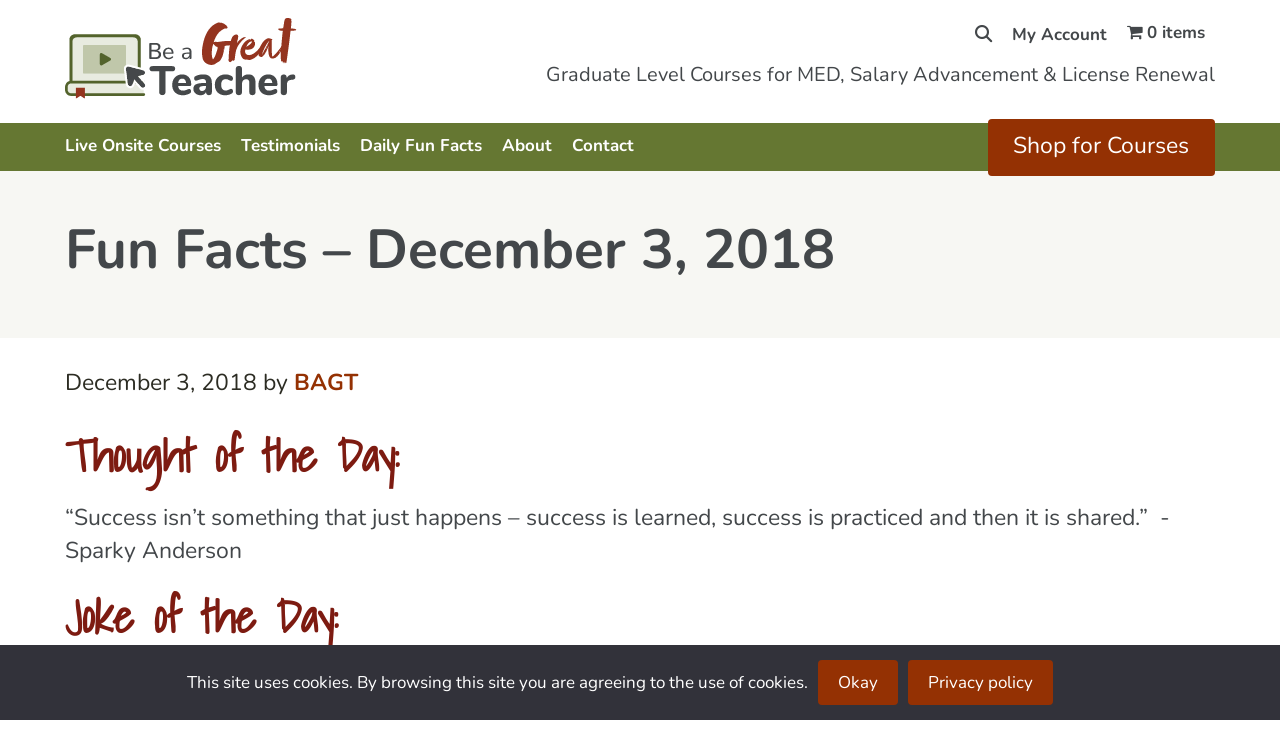

--- FILE ---
content_type: text/html; charset=UTF-8
request_url: https://www.beagreatteacher.com/fun-facts-december-3-2018/
body_size: 13193
content:
<!DOCTYPE html><html lang="en-US"><head > <script type="text/javascript">
/* <![CDATA[ */
var gform;gform||(document.addEventListener("gform_main_scripts_loaded",function(){gform.scriptsLoaded=!0}),document.addEventListener("gform/theme/scripts_loaded",function(){gform.themeScriptsLoaded=!0}),window.addEventListener("DOMContentLoaded",function(){gform.domLoaded=!0}),gform={domLoaded:!1,scriptsLoaded:!1,themeScriptsLoaded:!1,isFormEditor:()=>"function"==typeof InitializeEditor,callIfLoaded:function(o){return!(!gform.domLoaded||!gform.scriptsLoaded||!gform.themeScriptsLoaded&&!gform.isFormEditor()||(gform.isFormEditor()&&console.warn("The use of gform.initializeOnLoaded() is deprecated in the form editor context and will be removed in Gravity Forms 3.1."),o(),0))},initializeOnLoaded:function(o){gform.callIfLoaded(o)||(document.addEventListener("gform_main_scripts_loaded",()=>{gform.scriptsLoaded=!0,gform.callIfLoaded(o)}),document.addEventListener("gform/theme/scripts_loaded",()=>{gform.themeScriptsLoaded=!0,gform.callIfLoaded(o)}),window.addEventListener("DOMContentLoaded",()=>{gform.domLoaded=!0,gform.callIfLoaded(o)}))},hooks:{action:{},filter:{}},addAction:function(o,r,e,t){gform.addHook("action",o,r,e,t)},addFilter:function(o,r,e,t){gform.addHook("filter",o,r,e,t)},doAction:function(o){gform.doHook("action",o,arguments)},applyFilters:function(o){return gform.doHook("filter",o,arguments)},removeAction:function(o,r){gform.removeHook("action",o,r)},removeFilter:function(o,r,e){gform.removeHook("filter",o,r,e)},addHook:function(o,r,e,t,n){null==gform.hooks[o][r]&&(gform.hooks[o][r]=[]);var d=gform.hooks[o][r];null==n&&(n=r+"_"+d.length),gform.hooks[o][r].push({tag:n,callable:e,priority:t=null==t?10:t})},doHook:function(r,o,e){var t;if(e=Array.prototype.slice.call(e,1),null!=gform.hooks[r][o]&&((o=gform.hooks[r][o]).sort(function(o,r){return o.priority-r.priority}),o.forEach(function(o){"function"!=typeof(t=o.callable)&&(t=window[t]),"action"==r?t.apply(null,e):e[0]=t.apply(null,e)})),"filter"==r)return e[0]},removeHook:function(o,r,t,n){var e;null!=gform.hooks[o][r]&&(e=(e=gform.hooks[o][r]).filter(function(o,r,e){return!!(null!=n&&n!=o.tag||null!=t&&t!=o.priority)}),gform.hooks[o][r]=e)}});
/* ]]> */
</script>
<meta charset="UTF-8" /><meta name="viewport" content="width=device-width, initial-scale=1" /><meta name='robots' content='index, follow, max-image-preview:large, max-snippet:-1, max-video-preview:-1' /><link media="all" href="https://www.beagreatteacher.com/wp-content/cache/autoptimize/css/autoptimize_071b79debe24c14d356665f78dc5c7cb.css" rel="stylesheet"><link media="only screen and (max-width: 768px)" href="https://www.beagreatteacher.com/wp-content/cache/autoptimize/css/autoptimize_6fe211f8bb15af76999ce9135805d7af.css" rel="stylesheet"><title>Fun Facts - December 3, 2018 | Be a Great Teacher</title><link rel="canonical" href="https://www.beagreatteacher.com/fun-facts-december-3-2018/" /><meta property="og:locale" content="en_US" /><meta property="og:type" content="article" /><meta property="og:title" content="Fun Facts - December 3, 2018 | Be a Great Teacher" /><meta property="og:description" content="Thought of the Day: &#8220;Success isn&#8217;t something that just happens &#8211; success is learned, success is practiced and then it is shared.&#8221;  -Sparky Anderson Joke of the Day: When do doctors get mad?  When they lose their patients. Random Fact of the Day: Your fingernails take six months to grow from base to tip. Journal [&hellip;]" /><meta property="og:url" content="https://www.beagreatteacher.com/fun-facts-december-3-2018/" /><meta property="og:site_name" content="Be a Great Teacher" /><meta property="article:publisher" content="https://www.facebook.com/BeGreatTeacher/" /><meta property="article:published_time" content="2018-12-03T10:00:34+00:00" /><meta name="author" content="BAGT" /><meta name="twitter:label1" content="Written by" /><meta name="twitter:data1" content="BAGT" /> <script type="application/ld+json" class="yoast-schema-graph">{"@context":"https://schema.org","@graph":[{"@type":"Article","@id":"https://www.beagreatteacher.com/fun-facts-december-3-2018/#article","isPartOf":{"@id":"https://www.beagreatteacher.com/fun-facts-december-3-2018/"},"author":{"name":"BAGT","@id":"https://www.beagreatteacher.com/#/schema/person/aca2613d5a2b25ac253dc9841709fbf0"},"headline":"Fun Facts &#8211; December 3, 2018","datePublished":"2018-12-03T10:00:34+00:00","mainEntityOfPage":{"@id":"https://www.beagreatteacher.com/fun-facts-december-3-2018/"},"wordCount":74,"commentCount":0,"publisher":{"@id":"https://www.beagreatteacher.com/#organization"},"articleSection":["Fun Facts"],"inLanguage":"en-US"},{"@type":"WebPage","@id":"https://www.beagreatteacher.com/fun-facts-december-3-2018/","url":"https://www.beagreatteacher.com/fun-facts-december-3-2018/","name":"Fun Facts - December 3, 2018 | Be a Great Teacher","isPartOf":{"@id":"https://www.beagreatteacher.com/#website"},"datePublished":"2018-12-03T10:00:34+00:00","breadcrumb":{"@id":"https://www.beagreatteacher.com/fun-facts-december-3-2018/#breadcrumb"},"inLanguage":"en-US","potentialAction":[{"@type":"ReadAction","target":["https://www.beagreatteacher.com/fun-facts-december-3-2018/"]}]},{"@type":"BreadcrumbList","@id":"https://www.beagreatteacher.com/fun-facts-december-3-2018/#breadcrumb","itemListElement":[{"@type":"ListItem","position":1,"name":"Home","item":"https://www.beagreatteacher.com/"},{"@type":"ListItem","position":2,"name":"Fun Facts &#8211; December 3, 2018"}]},{"@type":"WebSite","@id":"https://www.beagreatteacher.com/#website","url":"https://www.beagreatteacher.com/","name":"Be a Great Teacher","description":"","publisher":{"@id":"https://www.beagreatteacher.com/#organization"},"potentialAction":[{"@type":"SearchAction","target":{"@type":"EntryPoint","urlTemplate":"https://www.beagreatteacher.com/?s={search_term_string}"},"query-input":{"@type":"PropertyValueSpecification","valueRequired":true,"valueName":"search_term_string"}}],"inLanguage":"en-US"},{"@type":"Organization","@id":"https://www.beagreatteacher.com/#organization","name":"Be a Great Teacher","url":"https://www.beagreatteacher.com/","logo":{"@type":"ImageObject","inLanguage":"en-US","@id":"https://www.beagreatteacher.com/#/schema/logo/image/","url":"https://www.beagreatteacher.com/wp-content/uploads/2022/02/logo.png","contentUrl":"https://www.beagreatteacher.com/wp-content/uploads/2022/02/logo.png","width":232,"height":81,"caption":"Be a Great Teacher"},"image":{"@id":"https://www.beagreatteacher.com/#/schema/logo/image/"},"sameAs":["https://www.facebook.com/BeGreatTeacher/","https://x.com/GreatTeacherMN","https://www.instagram.com/begreatteacher/"]},{"@type":"Person","@id":"https://www.beagreatteacher.com/#/schema/person/aca2613d5a2b25ac253dc9841709fbf0","name":"BAGT","image":{"@type":"ImageObject","inLanguage":"en-US","@id":"https://www.beagreatteacher.com/#/schema/person/image/","url":"https://secure.gravatar.com/avatar/a89ba52011a69d47c634108fbc4b5eb4dae579aaef87c5bec81395184040ddfd?s=96&d=mm&r=g","contentUrl":"https://secure.gravatar.com/avatar/a89ba52011a69d47c634108fbc4b5eb4dae579aaef87c5bec81395184040ddfd?s=96&d=mm&r=g","caption":"BAGT"},"url":"https://www.beagreatteacher.com/author/heidi/"}]}</script> <link rel='dns-prefetch' href='//www.googletagmanager.com' /><link rel='dns-prefetch' href='//use.fontawesome.com' /><link rel="alternate" type="application/rss+xml" title="Be a Great Teacher &raquo; Feed" href="https://www.beagreatteacher.com/feed/" /><link rel="alternate" type="application/rss+xml" title="Be a Great Teacher &raquo; Comments Feed" href="https://www.beagreatteacher.com/comments/feed/" /><link rel="alternate" title="oEmbed (JSON)" type="application/json+oembed" href="https://www.beagreatteacher.com/wp-json/oembed/1.0/embed?url=https%3A%2F%2Fwww.beagreatteacher.com%2Ffun-facts-december-3-2018%2F" /><link rel="alternate" title="oEmbed (XML)" type="text/xml+oembed" href="https://www.beagreatteacher.com/wp-json/oembed/1.0/embed?url=https%3A%2F%2Fwww.beagreatteacher.com%2Ffun-facts-december-3-2018%2F&#038;format=xml" /><link rel='stylesheet' id='vi-font-awesome-six-css' href='//use.fontawesome.com/releases/v6.5.1/css/all.css?ver=6.9' type='text/css' media='all' /> <script type="text/javascript" id="woocommerce-google-analytics-integration-gtag-js-after">/* Google Analytics for WooCommerce (gtag.js) */
					window.dataLayer = window.dataLayer || [];
					function gtag(){dataLayer.push(arguments);}
					// Set up default consent state.
					for ( const mode of [{"analytics_storage":"denied","ad_storage":"denied","ad_user_data":"denied","ad_personalization":"denied","region":["AT","BE","BG","HR","CY","CZ","DK","EE","FI","FR","DE","GR","HU","IS","IE","IT","LV","LI","LT","LU","MT","NL","NO","PL","PT","RO","SK","SI","ES","SE","GB","CH"]}] || [] ) {
						gtag( "consent", "default", { "wait_for_update": 500, ...mode } );
					}
					gtag("js", new Date());
					gtag("set", "developer_id.dOGY3NW", true);
					gtag("config", "G-0LE65TEGR0", {"track_404":true,"allow_google_signals":false,"logged_in":false,"linker":{"domains":[],"allow_incoming":false},"custom_map":{"dimension1":"logged_in"}});
//# sourceURL=woocommerce-google-analytics-integration-gtag-js-after</script> <script type="text/javascript" src="https://www.beagreatteacher.com/wp-includes/js/jquery/jquery.min.js?ver=3.7.1" id="jquery-core-js"></script> <link rel="https://api.w.org/" href="https://www.beagreatteacher.com/wp-json/" /><link rel="alternate" title="JSON" type="application/json" href="https://www.beagreatteacher.com/wp-json/wp/v2/posts/7971" /><link rel="EditURI" type="application/rsd+xml" title="RSD" href="https://www.beagreatteacher.com/xmlrpc.php?rsd" /><link rel='shortlink' href='https://www.beagreatteacher.com/?p=7971' /> <script>var el_i13_login_captcha=null; var el_i13_register_captcha=null;</script><meta name="viewport" content="width=device-width, initial-scale=1" /> <script>document.documentElement.className = document.documentElement.className.replace('no-js', 'js');</script> <link rel="pingback" href="https://www.beagreatteacher.com/xmlrpc.php" /><meta name="google-site-verification" content="p94cIepTukV9z9mswowpyxb8Y_4jtEHyNHV-7CK_F_M" />  <script>(function(w,d,s,l,i){w[l]=w[l]||[];w[l].push({'gtm.start':
new Date().getTime(),event:'gtm.js'});var f=d.getElementsByTagName(s)[0],
j=d.createElement(s),dl=l!='dataLayer'?'&l='+l:'';j.async=true;j.src=
'https://www.googletagmanager.com/gtm.js?id='+i+dl;f.parentNode.insertBefore(j,f);
})(window,document,'script','dataLayer','GTM-PPMFGLT');</script>    <script>!function(f,b,e,v,n,t,s)
  {if(f.fbq)return;n=f.fbq=function(){n.callMethod?
  n.callMethod.apply(n,arguments):n.queue.push(arguments)};
  if(!f._fbq)f._fbq=n;n.push=n;n.loaded=!0;n.version='2.0';
  n.queue=[];t=b.createElement(e);t.async=!0;
  t.src=v;s=b.getElementsByTagName(e)[0];
  s.parentNode.insertBefore(t,s)}(window, document,'script',
  'https://connect.facebook.net/en_US/fbevents.js');
  fbq('init', '4312534052118190');
  fbq('track', 'PageView');</script> <noscript> <img height="1" width="1" style="display:none" 
 src="https://www.facebook.com/tr?id=4312534052118190&ev=PageView&noscript=1"/> </noscript><meta name="facebook-domain-verification" content="wu3t66olbt21hb3nfa2xaxc71fac72" /><style type="text/css">.site-title a { background: url(https://www.beagreatteacher.com/wp-content/uploads/2022/02/logo.png) no-repeat !important; }</style><noscript><style>.woocommerce-product-gallery{ opacity: 1 !important; }</style></noscript><link rel="icon" href="https://www.beagreatteacher.com/wp-content/uploads/2022/02/favicon-100x100.png" sizes="32x32" /><link rel="icon" href="https://www.beagreatteacher.com/wp-content/uploads/2022/02/favicon.png" sizes="192x192" /><link rel="apple-touch-icon" href="https://www.beagreatteacher.com/wp-content/uploads/2022/02/favicon.png" /><meta name="msapplication-TileImage" content="https://www.beagreatteacher.com/wp-content/uploads/2022/02/favicon.png" /></head><body class="wp-singular post-template-default single single-post postid-7971 single-format-standard wp-theme-genesis wp-child-theme-beagreatteacher theme-genesis cookies-not-set woocommerce-no-js custom-header header-image full-width-content genesis-breadcrumbs-hidden genesis-footer-widgets-visible"><div class="site-container"><header class="site-header"><div class="wrap"><div class="title-area"><p class="site-title"><a href="https://www.beagreatteacher.com/">Be a Great Teacher</a></p></div><div class="widget-area header-widget-area"><section id="nav_menu-3" class="widget widget_nav_menu"><div class="widget-wrap"><h4 class="widget-title widgettitle"></h4><nav class="nav-header"><ul id="menu-woocart" class="menu genesis-nav-menu"><li class="menu-item search-button"><i class="fas fa-search"></i><form class="search-form" method="get" action="https://www.beagreatteacher.com/" role="search"><input class="search-form-input" type="search" name="s" id="searchform-1" placeholder="Search this site..."><input class="search-form-submit" type="submit" value="Search"><meta content="https://www.beagreatteacher.com/?s={s}"></form></li><li id="menu-item-22302" class="menu-item menu-item-type-post_type menu-item-object-page menu-item-22302"><a href="https://www.beagreatteacher.com/my-account/"><span >My Account</span></a></li><li class="menu-item wpmenucartli wpmenucart-display-right menu-item" id="wpmenucartli"><a class="wpmenucart-contents empty-wpmenucart-visible" href="https://www.beagreatteacher.com/shop-products/" title="Start shopping"><i class="wpmenucart-icon-shopping-cart-0" role="img" aria-label="Cart"></i><span class="cartcontents">0 items</span></a></li></ul></nav></div></section><section id="text-6" class="widget widget_text"><div class="widget-wrap"><h4 class="widget-title widgettitle"></h4><div class="textwidget"><p>Graduate Level Courses for MED, Salary Advancement &amp; License Renewal</p></div></div></section></div></div></header><nav class="nav-primary" aria-label="Main"><div class="wrap"><ul id="menu-menu" class="menu genesis-nav-menu menu-primary"><li id="menu-item-27095" class="menu-item menu-item-type-taxonomy menu-item-object-product_cat menu-item-27095"><a href="https://www.beagreatteacher.com/product-category/on-site-courses-2/"><span >Live Onsite Courses</span></a></li><li id="menu-item-25056" class="menu-item menu-item-type-post_type menu-item-object-page menu-item-25056"><a href="https://www.beagreatteacher.com/testimonials/"><span >Testimonials</span></a></li><li id="menu-item-24996" class="menu-item menu-item-type-post_type menu-item-object-page menu-item-24996"><a href="https://www.beagreatteacher.com/daily-fun-fact/"><span >Daily Fun Facts</span></a></li><li id="menu-item-4048" class="menu-item menu-item-type-post_type menu-item-object-page menu-item-has-children menu-item-4048"><a href="https://www.beagreatteacher.com/about-us-2-2/"><span >About</span></a><ul class="sub-menu"><li id="menu-item-4086" class="menu-item menu-item-type-post_type menu-item-object-page menu-item-4086"><a href="https://www.beagreatteacher.com/course-registration-tutorial-2/instructors/"><span >Instructors</span></a></li><li id="menu-item-26100" class="menu-item menu-item-type-post_type menu-item-object-page menu-item-26100"><a href="https://www.beagreatteacher.com/speaking/"><span >Professional Speaker</span></a></li><li id="menu-item-4041" class="menu-item menu-item-type-post_type menu-item-object-page menu-item-4041"><a href="https://www.beagreatteacher.com/faqs/"><span >Read FAQs</span></a></li><li id="menu-item-25168" class="menu-item menu-item-type-post_type menu-item-object-page menu-item-25168"><a href="https://www.beagreatteacher.com/teacher-resources/"><span >Teacher Resources</span></a></li></ul></li><li id="menu-item-4042" class="menu-item menu-item-type-post_type menu-item-object-page menu-item-4042"><a href="https://www.beagreatteacher.com/contact-us-2/"><span >Contact</span></a></li><li id="menu-item-25052" class="menu-shop menu-item menu-item-type-post_type menu-item-object-page menu-item-25052"><a href="https://www.beagreatteacher.com/shop-for-courses/"><span >Shop for Courses</span></a></li></ul></div></nav><div class="after-header-container"><div class="after-header-wrap"><div class="after-header-title"><h1 class="entry-title media-title">Fun Facts &#8211; December 3, 2018</h1></div><div id="after-header-image"></div></div></div><div class="site-inner"><div class="content-sidebar-wrap"><main class="content"><article class="post-7971 post type-post status-publish format-standard category-fun-facts entry" aria-label="Fun Facts &#8211; December 3, 2018"><header class="entry-header"><p class="entry-meta"><time class="entry-time">December 3, 2018</time> by <span class="entry-author"><a href="https://www.beagreatteacher.com/author/heidi/" class="entry-author-link" rel="author"><span class="entry-author-name">BAGT</span></a></span></p></header><div class="entry-content"><h2><strong><span style="color: #7d1b11;">Thought of the Day:</span></strong></h2><p>&#8220;Success isn&#8217;t something that just happens &#8211; success is learned, success is practiced and then it is shared.&#8221;  -Sparky Anderson</p><h2><strong><span style="color: #7d1b11;">Joke of the Day:</span></strong></h2><p>When do doctors get mad?  When they lose their patients.</p><h2><strong><span style="color: #7d1b11;">Random Fact of the Day:</span></strong></h2><p>Your fingernails take six months to grow from base to tip.</p><h2><strong><span style="color: #7d1b11;">Journal Entry Idea:</span></strong></h2><p>What is or was your favorite thing to play at recess?  Why?</p><div class="funfactsignup"></div></div><footer class="entry-footer"></footer></article></main></div></div><div class="academic-partners widget-area"><div class="wrap"><section id="text-8" class="widget widget_text"><div class="widget-wrap"><h4 class="widget-title widgettitle"> Graduate Credits Available Through Our Academic Partners</h4><div class="textwidget"></div></div></section><section id="widget_sp_image-11" class="widget widget_sp_image"><div class="widget-wrap"><div class="sidebar-icon-bg"><div class="image-icon"> <a href="/academic-partner-augustana-university/" target="_self" class="widget_sp_image-image-link" title=" "><img width="329" height="68" alt="Augustana University" class="attachment-full lazyload" style="--smush-placeholder-width: 329px; --smush-placeholder-aspect-ratio: 329/68;max-width: 100%;" data-srcset="https://www.beagreatteacher.com/wp-content/uploads/2022/10/Augustana-Logo-Oct2022.png 329w, https://www.beagreatteacher.com/wp-content/uploads/2022/10/Augustana-Logo-Oct2022-300x62.png 300w" data-sizes="(max-width: 329px) 100vw, 329px" data-src="https://www.beagreatteacher.com/wp-content/uploads/2022/10/Augustana-Logo-Oct2022.png" src="[data-uri]" /></a></div> <a href="/academic-partner-augustana-university/"><div class="title"></div> </a></div></div></section><section id="widget_sp_image-12" class="widget widget_sp_image"><div class="widget-wrap"><div class="sidebar-icon-bg"><div class="image-icon"> <a href="/academic-partner-morningside-university/" target="_self" class="widget_sp_image-image-link" title=" "><img width="320" height="79" alt="Morningside University" class="attachment-full lazyload" style="--smush-placeholder-width: 320px; --smush-placeholder-aspect-ratio: 320/79;max-width: 100%;" data-srcset="https://www.beagreatteacher.com/wp-content/uploads/2021/10/logo-morningside.png 320w, https://www.beagreatteacher.com/wp-content/uploads/2021/10/logo-morningside-300x74.png 300w, https://www.beagreatteacher.com/wp-content/uploads/2021/10/logo-morningside-250x62.png 250w" data-sizes="(max-width: 320px) 100vw, 320px" data-src="https://www.beagreatteacher.com/wp-content/uploads/2021/10/logo-morningside.png" src="[data-uri]" /></a></div> <a href="/academic-partner-morningside-university/"><div class="title"></div> </a></div></div></section></div></div></div><div class="footer-widgets"><div class="wrap"><div class="widget-area footer-widgets-1 footer-widget-area"><section id="text-10" class="widget widget_text"><div class="widget-wrap"><h4 class="widget-title widgettitle"> Contact Us</h4><div class="textwidget"><p>12241 Robin Road<br /> Maple Grove, MN 55369</p><p>Phone: <a class="phone" href="tel:16024997967">602-499-7967</a><br /> <a href="/cdn-cgi/l/email-protection#6a03040c052a080f0b0d180f0b1e1e0f0b09020f1844090507">Send an email</a></p><div class="social-icons"><a href="https://www.facebook.com/BeGreatTeacher" target="_blank" rel="noopener"><img decoding="async" class="alignnone wp-image-25861 size-full lazyload" data-src="/wp-content/uploads/2021/10/icon-facebook.png" alt="Facebook" width="11" height="20" src="[data-uri]" style="--smush-placeholder-width: 11px; --smush-placeholder-aspect-ratio: 11/20;" /></a><a class="instagram" href="https://www.instagram.com/_beagreatteacher/" target="_blank" rel="noopener"><img decoding="async" class="alignnone wp-image-25861 size-full lazyload" data-src="/wp-content/uploads/2022/01/icon-instagram.png" alt="Instagram" width="22" height="23" src="[data-uri]" style="--smush-placeholder-width: 22px; --smush-placeholder-aspect-ratio: 22/23;" /></a><a class="youtube" href="https://www.youtube.com/@_BeAGreatTeacher" target="_blank" rel="noopener"><img decoding="async" class="alignnone wp-image-25861 size-full lazyload" data-src="https://www.beagreatteacher.com/wp-content/uploads/2023/02/icon-youtube.png" alt="YouTube" width="26" height="23" src="[data-uri]" style="--smush-placeholder-width: 26px; --smush-placeholder-aspect-ratio: 26/23;" /></a><a class="youtube" href="https://www.linkedin.com/company/be-a-great-teacher/" target="_blank" rel="noopener"><img decoding="async" class="alignnone wp-image-25861 size-full lazyload" data-src="https://www.beagreatteacher.com/wp-content/uploads/2024/01/icon-linkedin.png" alt="YouTube" width="21" height="24" src="[data-uri]" style="--smush-placeholder-width: 21px; --smush-placeholder-aspect-ratio: 21/24;" /></a></div></div></div></section></div><div class="widget-area footer-widgets-2 footer-widget-area"><section id="gform_widget-2" class="widget gform_widget"><div class="widget-wrap"><h4 class="widget-title widgettitle"> Sign up for our email notifications!</h4> <script data-cfasync="false" src="/cdn-cgi/scripts/5c5dd728/cloudflare-static/email-decode.min.js"></script><script type="text/javascript" src="https://www.beagreatteacher.com/wp-includes/js/dist/dom-ready.min.js?ver=f77871ff7694fffea381" id="wp-dom-ready-js"></script> <script type="text/javascript" src="https://www.beagreatteacher.com/wp-includes/js/dist/hooks.min.js?ver=dd5603f07f9220ed27f1" id="wp-hooks-js"></script> <script type="text/javascript" src="https://www.beagreatteacher.com/wp-includes/js/dist/i18n.min.js?ver=c26c3dc7bed366793375" id="wp-i18n-js"></script> <script type="text/javascript" id="wp-i18n-js-after">wp.i18n.setLocaleData( { 'text direction\u0004ltr': [ 'ltr' ] } );
//# sourceURL=wp-i18n-js-after</script> <script type="text/javascript" src="https://www.beagreatteacher.com/wp-includes/js/dist/a11y.min.js?ver=cb460b4676c94bd228ed" id="wp-a11y-js"></script> <script type="text/javascript" id="gform_gravityforms-js-extra">var gform_i18n = {"datepicker":{"days":{"monday":"Mo","tuesday":"Tu","wednesday":"We","thursday":"Th","friday":"Fr","saturday":"Sa","sunday":"Su"},"months":{"january":"January","february":"February","march":"March","april":"April","may":"May","june":"June","july":"July","august":"August","september":"September","october":"October","november":"November","december":"December"},"firstDay":0,"iconText":"Select date"}};
var gf_legacy_multi = [];
var gform_gravityforms = {"strings":{"invalid_file_extension":"This type of file is not allowed. Must be one of the following:","delete_file":"Delete this file","in_progress":"in progress","file_exceeds_limit":"File exceeds size limit","illegal_extension":"This type of file is not allowed.","max_reached":"Maximum number of files reached","unknown_error":"There was a problem while saving the file on the server","currently_uploading":"Please wait for the uploading to complete","cancel":"Cancel","cancel_upload":"Cancel this upload","cancelled":"Cancelled","error":"Error","message":"Message"},"vars":{"images_url":"https://www.beagreatteacher.com/wp-content/plugins/gravityforms/images"}};
var gf_global = {"gf_currency_config":{"name":"U.S. Dollar","symbol_left":"$","symbol_right":"","symbol_padding":"","thousand_separator":",","decimal_separator":".","decimals":2,"code":"USD"},"base_url":"https://www.beagreatteacher.com/wp-content/plugins/gravityforms","number_formats":[],"spinnerUrl":"https://www.beagreatteacher.com/wp-content/plugins/gravityforms/images/spinner.svg","version_hash":"c76ba9da1308d6ac6676af2dc08df93a","strings":{"newRowAdded":"New row added.","rowRemoved":"Row removed","formSaved":"The form has been saved.  The content contains the link to return and complete the form."}};
//# sourceURL=gform_gravityforms-js-extra</script> <script type="text/javascript" defer='defer' src="https://www.google.com/recaptcha/api.js?hl=en&amp;ver=6.9#038;render=explicit" id="gform_recaptcha-js"></script> <script type="text/javascript"></script> <div class='gf_browser_chrome gform_wrapper gform_legacy_markup_wrapper gform-theme--no-framework' data-form-theme='legacy' data-form-index='0' id='gform_wrapper_5' ><form method='post' enctype='multipart/form-data'  id='gform_5'  action='/fun-facts-december-3-2018/' data-formid='5' novalidate><div class='gform-body gform_body'><ul id='gform_fields_5' class='gform_fields top_label form_sublabel_below description_below validation_below'><li id="field_5_6" class="gfield gfield--type-honeypot gform_validation_container field_sublabel_below gfield--has-description field_description_below field_validation_below gfield_visibility_visible"  ><label class='gfield_label gform-field-label' for='input_5_6'>X/Twitter</label><div class='ginput_container'><input name='input_6' id='input_5_6' type='text' value='' autocomplete='new-password'/></div><div class='gfield_description' id='gfield_description_5_6'>This field is for validation purposes and should be left unchanged.</div></li><li id="field_5_4" class="gfield gfield--type-text gfield--input-type-text gfield--width-full gfield_contains_required field_sublabel_below gfield--no-description field_description_below hidden_label field_validation_below gfield_visibility_visible"  ><label class='gfield_label gform-field-label' for='input_5_4'>Name<span class="gfield_required"><span class="gfield_required gfield_required_asterisk">*</span></span></label><div class='ginput_container ginput_container_text'><input name='input_4' id='input_5_4' type='text' value='' class='large'    placeholder='Name' aria-required="true" aria-invalid="false"   /></div></li><li id="field_5_1" class="gfield gfield--type-email gfield--input-type-email gfield_contains_required field_sublabel_below gfield--no-description field_description_below hidden_label field_validation_below gfield_visibility_visible"  ><label class='gfield_label gform-field-label' for='input_5_1'>Email<span class="gfield_required"><span class="gfield_required gfield_required_asterisk">*</span></span></label><div class='ginput_container ginput_container_email'> <input name='input_1' id='input_5_1' type='email' value='' class='large'   placeholder='Email address...' aria-required="true" aria-invalid="false"  /></div></li><li id="field_5_5" class="gfield gfield--type-captcha gfield--input-type-captcha gfield--width-full field_sublabel_below gfield--no-description field_description_below hidden_label field_validation_below gfield_visibility_visible"  ><label class='gfield_label gform-field-label' for='input_5_5'>CAPTCHA</label><div id='input_5_5' class='ginput_container ginput_recaptcha' data-sitekey='6Lc71zcUAAAAAIAqPZf9thE-I8rUFmlcgTc2JA_9'  data-theme='light' data-tabindex='0'  data-badge=''></div></li></ul></div><div class='gform-footer gform_footer top_label'> <input type='submit' id='gform_submit_button_5' class='gform_button button' onclick='gform.submission.handleButtonClick(this);' data-submission-type='submit' value='Signup'  /> <input type='hidden' class='gform_hidden' name='gform_submission_method' data-js='gform_submission_method_5' value='postback' /> <input type='hidden' class='gform_hidden' name='gform_theme' data-js='gform_theme_5' id='gform_theme_5' value='legacy' /> <input type='hidden' class='gform_hidden' name='gform_style_settings' data-js='gform_style_settings_5' id='gform_style_settings_5' value='' /> <input type='hidden' class='gform_hidden' name='is_submit_5' value='1' /> <input type='hidden' class='gform_hidden' name='gform_submit' value='5' /> <input type='hidden' class='gform_hidden' name='gform_currency' data-currency='USD' value='565Y1AuVZyCM0+dytCDdGmwJQc5jxCNfdwx8xHMFA0IV9694XZE3i01tEeFJ6p4tQIynO0S8NdKlHrfi+aE2LqeSPtwWR/5K8ZaGF6elhVJe3jQ=' /> <input type='hidden' class='gform_hidden' name='gform_unique_id' value='' /> <input type='hidden' class='gform_hidden' name='state_5' value='WyJbXSIsIjhlNWI5NjkzOTRjZjhkNzFmYWJmNDA5ZmVmMDllNTJhIl0=' /> <input type='hidden' autocomplete='off' class='gform_hidden' name='gform_target_page_number_5' id='gform_target_page_number_5' value='0' /> <input type='hidden' autocomplete='off' class='gform_hidden' name='gform_source_page_number_5' id='gform_source_page_number_5' value='1' /> <input type='hidden' name='gform_field_values' value='' /></div><p style="display: none !important;" class="akismet-fields-container" data-prefix="ak_"><label>&#916;<textarea name="ak_hp_textarea" cols="45" rows="8" maxlength="100"></textarea></label><input type="hidden" id="ak_js_1" name="ak_js" value="114"/><script>document.getElementById( "ak_js_1" ).setAttribute( "value", ( new Date() ).getTime() );</script></p></form></div><script type="text/javascript">gform.initializeOnLoaded( function() {gformInitSpinner( 5, 'https://www.beagreatteacher.com/wp-content/plugins/gravityforms/images/spinner.svg', true );jQuery('#gform_ajax_frame_5').on('load',function(){var contents = jQuery(this).contents().find('*').html();var is_postback = contents.indexOf('GF_AJAX_POSTBACK') >= 0;if(!is_postback){return;}var form_content = jQuery(this).contents().find('#gform_wrapper_5');var is_confirmation = jQuery(this).contents().find('#gform_confirmation_wrapper_5').length > 0;var is_redirect = contents.indexOf('gformRedirect(){') >= 0;var is_form = form_content.length > 0 && ! is_redirect && ! is_confirmation;var mt = parseInt(jQuery('html').css('margin-top'), 10) + parseInt(jQuery('body').css('margin-top'), 10) + 100;if(is_form){jQuery('#gform_wrapper_5').html(form_content.html());if(form_content.hasClass('gform_validation_error')){jQuery('#gform_wrapper_5').addClass('gform_validation_error');} else {jQuery('#gform_wrapper_5').removeClass('gform_validation_error');}setTimeout( function() { /* delay the scroll by 50 milliseconds to fix a bug in chrome */  }, 50 );if(window['gformInitDatepicker']) {gformInitDatepicker();}if(window['gformInitPriceFields']) {gformInitPriceFields();}var current_page = jQuery('#gform_source_page_number_5').val();gformInitSpinner( 5, 'https://www.beagreatteacher.com/wp-content/plugins/gravityforms/images/spinner.svg', true );jQuery(document).trigger('gform_page_loaded', [5, current_page]);window['gf_submitting_5'] = false;}else if(!is_redirect){var confirmation_content = jQuery(this).contents().find('.GF_AJAX_POSTBACK').html();if(!confirmation_content){confirmation_content = contents;}jQuery('#gform_wrapper_5').replaceWith(confirmation_content);jQuery(document).trigger('gform_confirmation_loaded', [5]);window['gf_submitting_5'] = false;wp.a11y.speak(jQuery('#gform_confirmation_message_5').text());}else{jQuery('#gform_5').append(contents);if(window['gformRedirect']) {gformRedirect();}}jQuery(document).trigger("gform_pre_post_render", [{ formId: "5", currentPage: "current_page", abort: function() { this.preventDefault(); } }]);        if (event && event.defaultPrevented) {                return;        }        const gformWrapperDiv = document.getElementById( "gform_wrapper_5" );        if ( gformWrapperDiv ) {            const visibilitySpan = document.createElement( "span" );            visibilitySpan.id = "gform_visibility_test_5";            gformWrapperDiv.insertAdjacentElement( "afterend", visibilitySpan );        }        const visibilityTestDiv = document.getElementById( "gform_visibility_test_5" );        let postRenderFired = false;        function triggerPostRender() {            if ( postRenderFired ) {                return;            }            postRenderFired = true;            gform.core.triggerPostRenderEvents( 5, current_page );            if ( visibilityTestDiv ) {                visibilityTestDiv.parentNode.removeChild( visibilityTestDiv );            }        }        function debounce( func, wait, immediate ) {            var timeout;            return function() {                var context = this, args = arguments;                var later = function() {                    timeout = null;                    if ( !immediate ) func.apply( context, args );                };                var callNow = immediate && !timeout;                clearTimeout( timeout );                timeout = setTimeout( later, wait );                if ( callNow ) func.apply( context, args );            };        }        const debouncedTriggerPostRender = debounce( function() {            triggerPostRender();        }, 200 );        if ( visibilityTestDiv && visibilityTestDiv.offsetParent === null ) {            const observer = new MutationObserver( ( mutations ) => {                mutations.forEach( ( mutation ) => {                    if ( mutation.type === 'attributes' && visibilityTestDiv.offsetParent !== null ) {                        debouncedTriggerPostRender();                        observer.disconnect();                    }                });            });            observer.observe( document.body, {                attributes: true,                childList: false,                subtree: true,                attributeFilter: [ 'style', 'class' ],            });        } else {            triggerPostRender();        }    } );} );</script> </div></section></div></div></div><footer class="site-footer"><div class="wrap"><p><div class="footer-note"> <strong>Please Note:</strong> Credits earned from taking these courses are designed to fulfill the requirements for license renewal or salary advancement when the student has obtained proper prior approval.</div> Copyright &#xA9;&nbsp;2026 · Be a Great Teacher · All Rights Reserved · <a href="/privacy-policy">Privacy Policy</a> · Developed by <a target="_blank" href="http://www.vimm.com">Vivid Image</a></p></div></footer><script type="speculationrules">{"prefetch":[{"source":"document","where":{"and":[{"href_matches":"/*"},{"not":{"href_matches":["/wp-*.php","/wp-admin/*","/wp-content/uploads/*","/wp-content/*","/wp-content/plugins/*","/wp-content/themes/beagreatteacher/*","/wp-content/themes/genesis/*","/*\\?(.+)"]}},{"not":{"selector_matches":"a[rel~=\"nofollow\"]"}},{"not":{"selector_matches":".no-prefetch, .no-prefetch a"}}]},"eagerness":"conservative"}]}</script> <script type='text/javascript'>jQuery( document ).ready(function() {                    jQuery( ".testimonials-list" ).lightSlider( {auto:           true,                        controls:       true,item:           1,                        mode:           'slide',                        pauseOnHover:   true,                        loop:           true,pause:          10000,responsive : [    {        breakpoint:1023,        settings: {            item:2        }    },    {        breakpoint:860,        settings: {            item:1        }    }]} );} );</script> <noscript><iframe data-src="https://www.googletagmanager.com/ns.html?id=GTM-PPMFGLT"
height="0" width="0" style="display:none;visibility:hidden" src="[data-uri]" class="lazyload" data-load-mode="1"></iframe></noscript> <script type="text/javascript">jQuery(function($){		function load_authorize_net_cim_credit_card_payment_form_handler() {
			window.wc_authorize_net_cim_credit_card_payment_form_handler = new WC_Authorize_Net_Payment_Form_Handler( {"plugin_id":"authorize_net_cim","id":"authorize_net_cim_credit_card","id_dasherized":"authorize-net-cim-credit-card","type":"credit-card","csc_required":true,"csc_required_for_tokens":false,"logging_enabled":false,"lightbox_enabled":false,"login_id":"2Mq23Aju5cz","client_key":"5F6DKs7S9dBBk8sTY4gNqqPLX6x6RY3w9nErwkfZdtWHCLm447z4Z7ayZe2M9DMV","general_error":"An error occurred, please try again or try an alternate form of payment.","ajax_url":"https:\/\/www.beagreatteacher.com\/wp-admin\/admin-ajax.php","ajax_log_nonce":"5c58cc248e","enabled_card_types":["visa","mastercard","discover"]} );window.jQuery( document.body ).trigger( "update_checkout" );		}

		try {

			if ( 'undefined' !== typeof WC_Authorize_Net_Payment_Form_Handler ) {
				load_authorize_net_cim_credit_card_payment_form_handler();
			} else {
				window.jQuery( document.body ).on( 'wc_authorize_net_payment_form_handler_loaded', load_authorize_net_cim_credit_card_payment_form_handler );
			}

		} catch ( err ) {

			
		var errorName    = '',
		    errorMessage = '';

		if ( 'undefined' === typeof err || 0 === err.length || ! err ) {
			errorName    = 'A script error has occurred.';
			errorMessage = 'The script WC_Authorize_Net_Payment_Form_Handler could not be loaded.';
		} else {
			errorName    = 'undefined' !== typeof err.name    ? err.name    : '';
			errorMessage = 'undefined' !== typeof err.message ? err.message : '';
		}

		
		jQuery.post( 'https://www.beagreatteacher.com/wp-admin/admin-ajax.php', {
			action:   'wc_authorize_net_cim_credit_card_payment_form_log_script_event',
			security: '7029fa4a8b',
			name:     errorName,
			message:  errorMessage,
		} );

				}
		});</script><script type="text/javascript">jQuery(function($){		function load_authorize_net_cim_echeck_payment_form_handler() {
			window.wc_authorize_net_cim_echeck_payment_form_handler = new WC_Authorize_Net_Payment_Form_Handler( {"plugin_id":"authorize_net_cim","id":"authorize_net_cim_echeck","id_dasherized":"authorize-net-cim-echeck","type":"echeck","csc_required":false,"csc_required_for_tokens":false,"logging_enabled":false,"lightbox_enabled":false,"login_id":"2Mq23Aju5cz","client_key":"5F6DKs7S9dBBk8sTY4gNqqPLX6x6RY3w9nErwkfZdtWHCLm447z4Z7ayZe2M9DMV","general_error":"An error occurred, please try again or try an alternate form of payment.","ajax_url":"https:\/\/www.beagreatteacher.com\/wp-admin\/admin-ajax.php","ajax_log_nonce":"b752f488f6"} );window.jQuery( document.body ).trigger( "update_checkout" );		}

		try {

			if ( 'undefined' !== typeof WC_Authorize_Net_Payment_Form_Handler ) {
				load_authorize_net_cim_echeck_payment_form_handler();
			} else {
				window.jQuery( document.body ).on( 'wc_authorize_net_payment_form_handler_loaded', load_authorize_net_cim_echeck_payment_form_handler );
			}

		} catch ( err ) {

			
		var errorName    = '',
		    errorMessage = '';

		if ( 'undefined' === typeof err || 0 === err.length || ! err ) {
			errorName    = 'A script error has occurred.';
			errorMessage = 'The script WC_Authorize_Net_Payment_Form_Handler could not be loaded.';
		} else {
			errorName    = 'undefined' !== typeof err.name    ? err.name    : '';
			errorMessage = 'undefined' !== typeof err.message ? err.message : '';
		}

		
		jQuery.post( 'https://www.beagreatteacher.com/wp-admin/admin-ajax.php', {
			action:   'wc_authorize_net_cim_echeck_payment_form_log_script_event',
			security: 'a8399e3ef9',
			name:     errorName,
			message:  errorMessage,
		} );

				}
		});</script> <script type='text/javascript'>(function () {
			var c = document.body.className;
			c = c.replace(/woocommerce-no-js/, 'woocommerce-js');
			document.body.className = c;
		})();</script> <script type="text/javascript" src="https://www.googletagmanager.com/gtag/js?id=G-0LE65TEGR0" id="google-tag-manager-js" data-wp-strategy="async"></script> <script type="text/javascript" id="cookie-notice-front-js-before">var cnArgs = {"ajaxUrl":"https:\/\/www.beagreatteacher.com\/wp-admin\/admin-ajax.php","nonce":"88a51fd611","hideEffect":"fade","position":"bottom","onScroll":false,"onScrollOffset":100,"onClick":false,"cookieName":"cookie_notice_accepted","cookieTime":7862400,"cookieTimeRejected":7862400,"globalCookie":false,"redirection":false,"cache":true,"revokeCookies":false,"revokeCookiesOpt":"automatic"};

//# sourceURL=cookie-notice-front-js-before</script> <script type="text/javascript" id="sv-wc-payment-gateway-payment-form-v5_15_12-js-extra">var sv_wc_payment_gateway_payment_form_params = {"order_button_text":"Place order","card_number_missing":"Card number is missing","card_number_invalid":"Card number is invalid","card_number_digits_invalid":"Card number is invalid (only digits allowed)","card_number_length_invalid":"Card number is invalid (wrong length)","card_type_invalid":"Card is invalid","card_type_invalid_specific_type":"{card_type} card is invalid","cvv_missing":"Card security code is missing","cvv_digits_invalid":"Card security code is invalid (only digits are allowed)","cvv_length_invalid":"Card security code is invalid (must be 3 or 4 digits)","card_exp_date_invalid":"Card expiration date is invalid","check_number_digits_invalid":"Check Number is invalid (only digits are allowed)","check_number_missing":"Check Number is missing","drivers_license_state_missing":"Driver's license state is missing","drivers_license_number_missing":"Driver's license number is missing","drivers_license_number_invalid":"Driver's license number is invalid","account_number_missing":"Account Number is missing","account_number_invalid":"Account Number is invalid (only digits are allowed)","account_number_length_invalid":"Account Number is invalid (must be between 5 and 17 digits)","routing_number_missing":"Routing Number is missing","routing_number_digits_invalid":"Routing Number is invalid (only digits are allowed)","routing_number_length_invalid":"Routing Number is invalid (must be 9 digits)"};
//# sourceURL=sv-wc-payment-gateway-payment-form-v5_15_12-js-extra</script> <script type="text/javascript" id="wc-order-attribution-js-extra">var wc_order_attribution = {"params":{"lifetime":1.0e-5,"session":30,"base64":false,"ajaxurl":"https://www.beagreatteacher.com/wp-admin/admin-ajax.php","prefix":"wc_order_attribution_","allowTracking":true},"fields":{"source_type":"current.typ","referrer":"current_add.rf","utm_campaign":"current.cmp","utm_source":"current.src","utm_medium":"current.mdm","utm_content":"current.cnt","utm_id":"current.id","utm_term":"current.trm","utm_source_platform":"current.plt","utm_creative_format":"current.fmt","utm_marketing_tactic":"current.tct","session_entry":"current_add.ep","session_start_time":"current_add.fd","session_pages":"session.pgs","session_count":"udata.vst","user_agent":"udata.uag"}};
//# sourceURL=wc-order-attribution-js-extra</script> <script type="text/javascript" id="smush-lazy-load-js-before">var smushLazyLoadOptions = {"autoResizingEnabled":false,"autoResizeOptions":{"precision":5,"skipAutoWidth":true}};
//# sourceURL=smush-lazy-load-js-before</script> <script type="text/javascript" id="gform_gravityforms_theme-js-extra">var gform_theme_config = {"common":{"form":{"honeypot":{"version_hash":"c76ba9da1308d6ac6676af2dc08df93a"},"ajax":{"ajaxurl":"https://www.beagreatteacher.com/wp-admin/admin-ajax.php","ajax_submission_nonce":"79b51b5673","i18n":{"step_announcement":"Step %1$s of %2$s, %3$s","unknown_error":"There was an unknown error processing your request. Please try again."}}}},"hmr_dev":"","public_path":"https://www.beagreatteacher.com/wp-content/plugins/gravityforms/assets/js/dist/","config_nonce":"994324208f"};
//# sourceURL=gform_gravityforms_theme-js-extra</script> <script type="text/javascript" id="woocommerce-google-analytics-integration-data-js-after">window.ga4w = { data: {"cart":{"items":[],"coupons":[],"totals":{"currency_code":"USD","total_price":0,"currency_minor_unit":2}}}, settings: {"tracker_function_name":"gtag","events":["purchase","add_to_cart","remove_from_cart","view_item_list","select_content","view_item","begin_checkout"],"identifier":"product_sku","currency":{"decimalSeparator":".","thousandSeparator":",","precision":2}} }; document.dispatchEvent(new Event("ga4w:ready"));
//# sourceURL=woocommerce-google-analytics-integration-data-js-after</script> <script type="text/javascript">gform.initializeOnLoaded( function() { jQuery(document).on('gform_post_render', function(event, formId, currentPage){if(formId == 5) {if(typeof Placeholders != 'undefined'){
                        Placeholders.enable();
                    }} } );jQuery(document).on('gform_post_conditional_logic', function(event, formId, fields, isInit){} ) } );</script> <script type="text/javascript">gform.initializeOnLoaded( function() {jQuery(document).trigger("gform_pre_post_render", [{ formId: "5", currentPage: "1", abort: function() { this.preventDefault(); } }]);        if (event && event.defaultPrevented) {                return;        }        const gformWrapperDiv = document.getElementById( "gform_wrapper_5" );        if ( gformWrapperDiv ) {            const visibilitySpan = document.createElement( "span" );            visibilitySpan.id = "gform_visibility_test_5";            gformWrapperDiv.insertAdjacentElement( "afterend", visibilitySpan );        }        const visibilityTestDiv = document.getElementById( "gform_visibility_test_5" );        let postRenderFired = false;        function triggerPostRender() {            if ( postRenderFired ) {                return;            }            postRenderFired = true;            gform.core.triggerPostRenderEvents( 5, 1 );            if ( visibilityTestDiv ) {                visibilityTestDiv.parentNode.removeChild( visibilityTestDiv );            }        }        function debounce( func, wait, immediate ) {            var timeout;            return function() {                var context = this, args = arguments;                var later = function() {                    timeout = null;                    if ( !immediate ) func.apply( context, args );                };                var callNow = immediate && !timeout;                clearTimeout( timeout );                timeout = setTimeout( later, wait );                if ( callNow ) func.apply( context, args );            };        }        const debouncedTriggerPostRender = debounce( function() {            triggerPostRender();        }, 200 );        if ( visibilityTestDiv && visibilityTestDiv.offsetParent === null ) {            const observer = new MutationObserver( ( mutations ) => {                mutations.forEach( ( mutation ) => {                    if ( mutation.type === 'attributes' && visibilityTestDiv.offsetParent !== null ) {                        debouncedTriggerPostRender();                        observer.disconnect();                    }                });            });            observer.observe( document.body, {                attributes: true,                childList: false,                subtree: true,                attributeFilter: [ 'style', 'class' ],            });        } else {            triggerPostRender();        }    } );</script> <div id="cookie-notice" role="dialog" class="cookie-notice-hidden cookie-revoke-hidden cn-position-bottom" aria-label="Cookie Notice" style="background-color: rgba(50,50,58,1);"><div class="cookie-notice-container" style="color: #fff"><span id="cn-notice-text" class="cn-text-container">This site uses cookies.   By browsing this site you are agreeing to the use of cookies.</span><span id="cn-notice-buttons" class="cn-buttons-container"><button id="cn-accept-cookie" data-cookie-set="accept" class="cn-set-cookie cn-button cn-button-custom vivid-button" aria-label="Okay">Okay</button><button data-link-url="https://www.beagreatteacher.com/privacy-policy/" data-link-target="_blank" id="cn-more-info" class="cn-more-info cn-button cn-button-custom vivid-button" aria-label="Privacy policy">Privacy policy</button></span><button type="button" id="cn-close-notice" data-cookie-set="accept" class="cn-close-icon" aria-label="No"></button></div></div> <script defer src="https://www.beagreatteacher.com/wp-content/cache/autoptimize/js/autoptimize_9513cf9b294b28567bce6e50547c187d.js"></script></body></html>

--- FILE ---
content_type: text/html; charset=utf-8
request_url: https://www.google.com/recaptcha/api2/anchor?ar=1&k=6Lc71zcUAAAAAIAqPZf9thE-I8rUFmlcgTc2JA_9&co=aHR0cHM6Ly93d3cuYmVhZ3JlYXR0ZWFjaGVyLmNvbTo0NDM.&hl=en&v=N67nZn4AqZkNcbeMu4prBgzg&theme=light&size=normal&anchor-ms=20000&execute-ms=30000&cb=tsp4boq8vtrz
body_size: 49193
content:
<!DOCTYPE HTML><html dir="ltr" lang="en"><head><meta http-equiv="Content-Type" content="text/html; charset=UTF-8">
<meta http-equiv="X-UA-Compatible" content="IE=edge">
<title>reCAPTCHA</title>
<style type="text/css">
/* cyrillic-ext */
@font-face {
  font-family: 'Roboto';
  font-style: normal;
  font-weight: 400;
  font-stretch: 100%;
  src: url(//fonts.gstatic.com/s/roboto/v48/KFO7CnqEu92Fr1ME7kSn66aGLdTylUAMa3GUBHMdazTgWw.woff2) format('woff2');
  unicode-range: U+0460-052F, U+1C80-1C8A, U+20B4, U+2DE0-2DFF, U+A640-A69F, U+FE2E-FE2F;
}
/* cyrillic */
@font-face {
  font-family: 'Roboto';
  font-style: normal;
  font-weight: 400;
  font-stretch: 100%;
  src: url(//fonts.gstatic.com/s/roboto/v48/KFO7CnqEu92Fr1ME7kSn66aGLdTylUAMa3iUBHMdazTgWw.woff2) format('woff2');
  unicode-range: U+0301, U+0400-045F, U+0490-0491, U+04B0-04B1, U+2116;
}
/* greek-ext */
@font-face {
  font-family: 'Roboto';
  font-style: normal;
  font-weight: 400;
  font-stretch: 100%;
  src: url(//fonts.gstatic.com/s/roboto/v48/KFO7CnqEu92Fr1ME7kSn66aGLdTylUAMa3CUBHMdazTgWw.woff2) format('woff2');
  unicode-range: U+1F00-1FFF;
}
/* greek */
@font-face {
  font-family: 'Roboto';
  font-style: normal;
  font-weight: 400;
  font-stretch: 100%;
  src: url(//fonts.gstatic.com/s/roboto/v48/KFO7CnqEu92Fr1ME7kSn66aGLdTylUAMa3-UBHMdazTgWw.woff2) format('woff2');
  unicode-range: U+0370-0377, U+037A-037F, U+0384-038A, U+038C, U+038E-03A1, U+03A3-03FF;
}
/* math */
@font-face {
  font-family: 'Roboto';
  font-style: normal;
  font-weight: 400;
  font-stretch: 100%;
  src: url(//fonts.gstatic.com/s/roboto/v48/KFO7CnqEu92Fr1ME7kSn66aGLdTylUAMawCUBHMdazTgWw.woff2) format('woff2');
  unicode-range: U+0302-0303, U+0305, U+0307-0308, U+0310, U+0312, U+0315, U+031A, U+0326-0327, U+032C, U+032F-0330, U+0332-0333, U+0338, U+033A, U+0346, U+034D, U+0391-03A1, U+03A3-03A9, U+03B1-03C9, U+03D1, U+03D5-03D6, U+03F0-03F1, U+03F4-03F5, U+2016-2017, U+2034-2038, U+203C, U+2040, U+2043, U+2047, U+2050, U+2057, U+205F, U+2070-2071, U+2074-208E, U+2090-209C, U+20D0-20DC, U+20E1, U+20E5-20EF, U+2100-2112, U+2114-2115, U+2117-2121, U+2123-214F, U+2190, U+2192, U+2194-21AE, U+21B0-21E5, U+21F1-21F2, U+21F4-2211, U+2213-2214, U+2216-22FF, U+2308-230B, U+2310, U+2319, U+231C-2321, U+2336-237A, U+237C, U+2395, U+239B-23B7, U+23D0, U+23DC-23E1, U+2474-2475, U+25AF, U+25B3, U+25B7, U+25BD, U+25C1, U+25CA, U+25CC, U+25FB, U+266D-266F, U+27C0-27FF, U+2900-2AFF, U+2B0E-2B11, U+2B30-2B4C, U+2BFE, U+3030, U+FF5B, U+FF5D, U+1D400-1D7FF, U+1EE00-1EEFF;
}
/* symbols */
@font-face {
  font-family: 'Roboto';
  font-style: normal;
  font-weight: 400;
  font-stretch: 100%;
  src: url(//fonts.gstatic.com/s/roboto/v48/KFO7CnqEu92Fr1ME7kSn66aGLdTylUAMaxKUBHMdazTgWw.woff2) format('woff2');
  unicode-range: U+0001-000C, U+000E-001F, U+007F-009F, U+20DD-20E0, U+20E2-20E4, U+2150-218F, U+2190, U+2192, U+2194-2199, U+21AF, U+21E6-21F0, U+21F3, U+2218-2219, U+2299, U+22C4-22C6, U+2300-243F, U+2440-244A, U+2460-24FF, U+25A0-27BF, U+2800-28FF, U+2921-2922, U+2981, U+29BF, U+29EB, U+2B00-2BFF, U+4DC0-4DFF, U+FFF9-FFFB, U+10140-1018E, U+10190-1019C, U+101A0, U+101D0-101FD, U+102E0-102FB, U+10E60-10E7E, U+1D2C0-1D2D3, U+1D2E0-1D37F, U+1F000-1F0FF, U+1F100-1F1AD, U+1F1E6-1F1FF, U+1F30D-1F30F, U+1F315, U+1F31C, U+1F31E, U+1F320-1F32C, U+1F336, U+1F378, U+1F37D, U+1F382, U+1F393-1F39F, U+1F3A7-1F3A8, U+1F3AC-1F3AF, U+1F3C2, U+1F3C4-1F3C6, U+1F3CA-1F3CE, U+1F3D4-1F3E0, U+1F3ED, U+1F3F1-1F3F3, U+1F3F5-1F3F7, U+1F408, U+1F415, U+1F41F, U+1F426, U+1F43F, U+1F441-1F442, U+1F444, U+1F446-1F449, U+1F44C-1F44E, U+1F453, U+1F46A, U+1F47D, U+1F4A3, U+1F4B0, U+1F4B3, U+1F4B9, U+1F4BB, U+1F4BF, U+1F4C8-1F4CB, U+1F4D6, U+1F4DA, U+1F4DF, U+1F4E3-1F4E6, U+1F4EA-1F4ED, U+1F4F7, U+1F4F9-1F4FB, U+1F4FD-1F4FE, U+1F503, U+1F507-1F50B, U+1F50D, U+1F512-1F513, U+1F53E-1F54A, U+1F54F-1F5FA, U+1F610, U+1F650-1F67F, U+1F687, U+1F68D, U+1F691, U+1F694, U+1F698, U+1F6AD, U+1F6B2, U+1F6B9-1F6BA, U+1F6BC, U+1F6C6-1F6CF, U+1F6D3-1F6D7, U+1F6E0-1F6EA, U+1F6F0-1F6F3, U+1F6F7-1F6FC, U+1F700-1F7FF, U+1F800-1F80B, U+1F810-1F847, U+1F850-1F859, U+1F860-1F887, U+1F890-1F8AD, U+1F8B0-1F8BB, U+1F8C0-1F8C1, U+1F900-1F90B, U+1F93B, U+1F946, U+1F984, U+1F996, U+1F9E9, U+1FA00-1FA6F, U+1FA70-1FA7C, U+1FA80-1FA89, U+1FA8F-1FAC6, U+1FACE-1FADC, U+1FADF-1FAE9, U+1FAF0-1FAF8, U+1FB00-1FBFF;
}
/* vietnamese */
@font-face {
  font-family: 'Roboto';
  font-style: normal;
  font-weight: 400;
  font-stretch: 100%;
  src: url(//fonts.gstatic.com/s/roboto/v48/KFO7CnqEu92Fr1ME7kSn66aGLdTylUAMa3OUBHMdazTgWw.woff2) format('woff2');
  unicode-range: U+0102-0103, U+0110-0111, U+0128-0129, U+0168-0169, U+01A0-01A1, U+01AF-01B0, U+0300-0301, U+0303-0304, U+0308-0309, U+0323, U+0329, U+1EA0-1EF9, U+20AB;
}
/* latin-ext */
@font-face {
  font-family: 'Roboto';
  font-style: normal;
  font-weight: 400;
  font-stretch: 100%;
  src: url(//fonts.gstatic.com/s/roboto/v48/KFO7CnqEu92Fr1ME7kSn66aGLdTylUAMa3KUBHMdazTgWw.woff2) format('woff2');
  unicode-range: U+0100-02BA, U+02BD-02C5, U+02C7-02CC, U+02CE-02D7, U+02DD-02FF, U+0304, U+0308, U+0329, U+1D00-1DBF, U+1E00-1E9F, U+1EF2-1EFF, U+2020, U+20A0-20AB, U+20AD-20C0, U+2113, U+2C60-2C7F, U+A720-A7FF;
}
/* latin */
@font-face {
  font-family: 'Roboto';
  font-style: normal;
  font-weight: 400;
  font-stretch: 100%;
  src: url(//fonts.gstatic.com/s/roboto/v48/KFO7CnqEu92Fr1ME7kSn66aGLdTylUAMa3yUBHMdazQ.woff2) format('woff2');
  unicode-range: U+0000-00FF, U+0131, U+0152-0153, U+02BB-02BC, U+02C6, U+02DA, U+02DC, U+0304, U+0308, U+0329, U+2000-206F, U+20AC, U+2122, U+2191, U+2193, U+2212, U+2215, U+FEFF, U+FFFD;
}
/* cyrillic-ext */
@font-face {
  font-family: 'Roboto';
  font-style: normal;
  font-weight: 500;
  font-stretch: 100%;
  src: url(//fonts.gstatic.com/s/roboto/v48/KFO7CnqEu92Fr1ME7kSn66aGLdTylUAMa3GUBHMdazTgWw.woff2) format('woff2');
  unicode-range: U+0460-052F, U+1C80-1C8A, U+20B4, U+2DE0-2DFF, U+A640-A69F, U+FE2E-FE2F;
}
/* cyrillic */
@font-face {
  font-family: 'Roboto';
  font-style: normal;
  font-weight: 500;
  font-stretch: 100%;
  src: url(//fonts.gstatic.com/s/roboto/v48/KFO7CnqEu92Fr1ME7kSn66aGLdTylUAMa3iUBHMdazTgWw.woff2) format('woff2');
  unicode-range: U+0301, U+0400-045F, U+0490-0491, U+04B0-04B1, U+2116;
}
/* greek-ext */
@font-face {
  font-family: 'Roboto';
  font-style: normal;
  font-weight: 500;
  font-stretch: 100%;
  src: url(//fonts.gstatic.com/s/roboto/v48/KFO7CnqEu92Fr1ME7kSn66aGLdTylUAMa3CUBHMdazTgWw.woff2) format('woff2');
  unicode-range: U+1F00-1FFF;
}
/* greek */
@font-face {
  font-family: 'Roboto';
  font-style: normal;
  font-weight: 500;
  font-stretch: 100%;
  src: url(//fonts.gstatic.com/s/roboto/v48/KFO7CnqEu92Fr1ME7kSn66aGLdTylUAMa3-UBHMdazTgWw.woff2) format('woff2');
  unicode-range: U+0370-0377, U+037A-037F, U+0384-038A, U+038C, U+038E-03A1, U+03A3-03FF;
}
/* math */
@font-face {
  font-family: 'Roboto';
  font-style: normal;
  font-weight: 500;
  font-stretch: 100%;
  src: url(//fonts.gstatic.com/s/roboto/v48/KFO7CnqEu92Fr1ME7kSn66aGLdTylUAMawCUBHMdazTgWw.woff2) format('woff2');
  unicode-range: U+0302-0303, U+0305, U+0307-0308, U+0310, U+0312, U+0315, U+031A, U+0326-0327, U+032C, U+032F-0330, U+0332-0333, U+0338, U+033A, U+0346, U+034D, U+0391-03A1, U+03A3-03A9, U+03B1-03C9, U+03D1, U+03D5-03D6, U+03F0-03F1, U+03F4-03F5, U+2016-2017, U+2034-2038, U+203C, U+2040, U+2043, U+2047, U+2050, U+2057, U+205F, U+2070-2071, U+2074-208E, U+2090-209C, U+20D0-20DC, U+20E1, U+20E5-20EF, U+2100-2112, U+2114-2115, U+2117-2121, U+2123-214F, U+2190, U+2192, U+2194-21AE, U+21B0-21E5, U+21F1-21F2, U+21F4-2211, U+2213-2214, U+2216-22FF, U+2308-230B, U+2310, U+2319, U+231C-2321, U+2336-237A, U+237C, U+2395, U+239B-23B7, U+23D0, U+23DC-23E1, U+2474-2475, U+25AF, U+25B3, U+25B7, U+25BD, U+25C1, U+25CA, U+25CC, U+25FB, U+266D-266F, U+27C0-27FF, U+2900-2AFF, U+2B0E-2B11, U+2B30-2B4C, U+2BFE, U+3030, U+FF5B, U+FF5D, U+1D400-1D7FF, U+1EE00-1EEFF;
}
/* symbols */
@font-face {
  font-family: 'Roboto';
  font-style: normal;
  font-weight: 500;
  font-stretch: 100%;
  src: url(//fonts.gstatic.com/s/roboto/v48/KFO7CnqEu92Fr1ME7kSn66aGLdTylUAMaxKUBHMdazTgWw.woff2) format('woff2');
  unicode-range: U+0001-000C, U+000E-001F, U+007F-009F, U+20DD-20E0, U+20E2-20E4, U+2150-218F, U+2190, U+2192, U+2194-2199, U+21AF, U+21E6-21F0, U+21F3, U+2218-2219, U+2299, U+22C4-22C6, U+2300-243F, U+2440-244A, U+2460-24FF, U+25A0-27BF, U+2800-28FF, U+2921-2922, U+2981, U+29BF, U+29EB, U+2B00-2BFF, U+4DC0-4DFF, U+FFF9-FFFB, U+10140-1018E, U+10190-1019C, U+101A0, U+101D0-101FD, U+102E0-102FB, U+10E60-10E7E, U+1D2C0-1D2D3, U+1D2E0-1D37F, U+1F000-1F0FF, U+1F100-1F1AD, U+1F1E6-1F1FF, U+1F30D-1F30F, U+1F315, U+1F31C, U+1F31E, U+1F320-1F32C, U+1F336, U+1F378, U+1F37D, U+1F382, U+1F393-1F39F, U+1F3A7-1F3A8, U+1F3AC-1F3AF, U+1F3C2, U+1F3C4-1F3C6, U+1F3CA-1F3CE, U+1F3D4-1F3E0, U+1F3ED, U+1F3F1-1F3F3, U+1F3F5-1F3F7, U+1F408, U+1F415, U+1F41F, U+1F426, U+1F43F, U+1F441-1F442, U+1F444, U+1F446-1F449, U+1F44C-1F44E, U+1F453, U+1F46A, U+1F47D, U+1F4A3, U+1F4B0, U+1F4B3, U+1F4B9, U+1F4BB, U+1F4BF, U+1F4C8-1F4CB, U+1F4D6, U+1F4DA, U+1F4DF, U+1F4E3-1F4E6, U+1F4EA-1F4ED, U+1F4F7, U+1F4F9-1F4FB, U+1F4FD-1F4FE, U+1F503, U+1F507-1F50B, U+1F50D, U+1F512-1F513, U+1F53E-1F54A, U+1F54F-1F5FA, U+1F610, U+1F650-1F67F, U+1F687, U+1F68D, U+1F691, U+1F694, U+1F698, U+1F6AD, U+1F6B2, U+1F6B9-1F6BA, U+1F6BC, U+1F6C6-1F6CF, U+1F6D3-1F6D7, U+1F6E0-1F6EA, U+1F6F0-1F6F3, U+1F6F7-1F6FC, U+1F700-1F7FF, U+1F800-1F80B, U+1F810-1F847, U+1F850-1F859, U+1F860-1F887, U+1F890-1F8AD, U+1F8B0-1F8BB, U+1F8C0-1F8C1, U+1F900-1F90B, U+1F93B, U+1F946, U+1F984, U+1F996, U+1F9E9, U+1FA00-1FA6F, U+1FA70-1FA7C, U+1FA80-1FA89, U+1FA8F-1FAC6, U+1FACE-1FADC, U+1FADF-1FAE9, U+1FAF0-1FAF8, U+1FB00-1FBFF;
}
/* vietnamese */
@font-face {
  font-family: 'Roboto';
  font-style: normal;
  font-weight: 500;
  font-stretch: 100%;
  src: url(//fonts.gstatic.com/s/roboto/v48/KFO7CnqEu92Fr1ME7kSn66aGLdTylUAMa3OUBHMdazTgWw.woff2) format('woff2');
  unicode-range: U+0102-0103, U+0110-0111, U+0128-0129, U+0168-0169, U+01A0-01A1, U+01AF-01B0, U+0300-0301, U+0303-0304, U+0308-0309, U+0323, U+0329, U+1EA0-1EF9, U+20AB;
}
/* latin-ext */
@font-face {
  font-family: 'Roboto';
  font-style: normal;
  font-weight: 500;
  font-stretch: 100%;
  src: url(//fonts.gstatic.com/s/roboto/v48/KFO7CnqEu92Fr1ME7kSn66aGLdTylUAMa3KUBHMdazTgWw.woff2) format('woff2');
  unicode-range: U+0100-02BA, U+02BD-02C5, U+02C7-02CC, U+02CE-02D7, U+02DD-02FF, U+0304, U+0308, U+0329, U+1D00-1DBF, U+1E00-1E9F, U+1EF2-1EFF, U+2020, U+20A0-20AB, U+20AD-20C0, U+2113, U+2C60-2C7F, U+A720-A7FF;
}
/* latin */
@font-face {
  font-family: 'Roboto';
  font-style: normal;
  font-weight: 500;
  font-stretch: 100%;
  src: url(//fonts.gstatic.com/s/roboto/v48/KFO7CnqEu92Fr1ME7kSn66aGLdTylUAMa3yUBHMdazQ.woff2) format('woff2');
  unicode-range: U+0000-00FF, U+0131, U+0152-0153, U+02BB-02BC, U+02C6, U+02DA, U+02DC, U+0304, U+0308, U+0329, U+2000-206F, U+20AC, U+2122, U+2191, U+2193, U+2212, U+2215, U+FEFF, U+FFFD;
}
/* cyrillic-ext */
@font-face {
  font-family: 'Roboto';
  font-style: normal;
  font-weight: 900;
  font-stretch: 100%;
  src: url(//fonts.gstatic.com/s/roboto/v48/KFO7CnqEu92Fr1ME7kSn66aGLdTylUAMa3GUBHMdazTgWw.woff2) format('woff2');
  unicode-range: U+0460-052F, U+1C80-1C8A, U+20B4, U+2DE0-2DFF, U+A640-A69F, U+FE2E-FE2F;
}
/* cyrillic */
@font-face {
  font-family: 'Roboto';
  font-style: normal;
  font-weight: 900;
  font-stretch: 100%;
  src: url(//fonts.gstatic.com/s/roboto/v48/KFO7CnqEu92Fr1ME7kSn66aGLdTylUAMa3iUBHMdazTgWw.woff2) format('woff2');
  unicode-range: U+0301, U+0400-045F, U+0490-0491, U+04B0-04B1, U+2116;
}
/* greek-ext */
@font-face {
  font-family: 'Roboto';
  font-style: normal;
  font-weight: 900;
  font-stretch: 100%;
  src: url(//fonts.gstatic.com/s/roboto/v48/KFO7CnqEu92Fr1ME7kSn66aGLdTylUAMa3CUBHMdazTgWw.woff2) format('woff2');
  unicode-range: U+1F00-1FFF;
}
/* greek */
@font-face {
  font-family: 'Roboto';
  font-style: normal;
  font-weight: 900;
  font-stretch: 100%;
  src: url(//fonts.gstatic.com/s/roboto/v48/KFO7CnqEu92Fr1ME7kSn66aGLdTylUAMa3-UBHMdazTgWw.woff2) format('woff2');
  unicode-range: U+0370-0377, U+037A-037F, U+0384-038A, U+038C, U+038E-03A1, U+03A3-03FF;
}
/* math */
@font-face {
  font-family: 'Roboto';
  font-style: normal;
  font-weight: 900;
  font-stretch: 100%;
  src: url(//fonts.gstatic.com/s/roboto/v48/KFO7CnqEu92Fr1ME7kSn66aGLdTylUAMawCUBHMdazTgWw.woff2) format('woff2');
  unicode-range: U+0302-0303, U+0305, U+0307-0308, U+0310, U+0312, U+0315, U+031A, U+0326-0327, U+032C, U+032F-0330, U+0332-0333, U+0338, U+033A, U+0346, U+034D, U+0391-03A1, U+03A3-03A9, U+03B1-03C9, U+03D1, U+03D5-03D6, U+03F0-03F1, U+03F4-03F5, U+2016-2017, U+2034-2038, U+203C, U+2040, U+2043, U+2047, U+2050, U+2057, U+205F, U+2070-2071, U+2074-208E, U+2090-209C, U+20D0-20DC, U+20E1, U+20E5-20EF, U+2100-2112, U+2114-2115, U+2117-2121, U+2123-214F, U+2190, U+2192, U+2194-21AE, U+21B0-21E5, U+21F1-21F2, U+21F4-2211, U+2213-2214, U+2216-22FF, U+2308-230B, U+2310, U+2319, U+231C-2321, U+2336-237A, U+237C, U+2395, U+239B-23B7, U+23D0, U+23DC-23E1, U+2474-2475, U+25AF, U+25B3, U+25B7, U+25BD, U+25C1, U+25CA, U+25CC, U+25FB, U+266D-266F, U+27C0-27FF, U+2900-2AFF, U+2B0E-2B11, U+2B30-2B4C, U+2BFE, U+3030, U+FF5B, U+FF5D, U+1D400-1D7FF, U+1EE00-1EEFF;
}
/* symbols */
@font-face {
  font-family: 'Roboto';
  font-style: normal;
  font-weight: 900;
  font-stretch: 100%;
  src: url(//fonts.gstatic.com/s/roboto/v48/KFO7CnqEu92Fr1ME7kSn66aGLdTylUAMaxKUBHMdazTgWw.woff2) format('woff2');
  unicode-range: U+0001-000C, U+000E-001F, U+007F-009F, U+20DD-20E0, U+20E2-20E4, U+2150-218F, U+2190, U+2192, U+2194-2199, U+21AF, U+21E6-21F0, U+21F3, U+2218-2219, U+2299, U+22C4-22C6, U+2300-243F, U+2440-244A, U+2460-24FF, U+25A0-27BF, U+2800-28FF, U+2921-2922, U+2981, U+29BF, U+29EB, U+2B00-2BFF, U+4DC0-4DFF, U+FFF9-FFFB, U+10140-1018E, U+10190-1019C, U+101A0, U+101D0-101FD, U+102E0-102FB, U+10E60-10E7E, U+1D2C0-1D2D3, U+1D2E0-1D37F, U+1F000-1F0FF, U+1F100-1F1AD, U+1F1E6-1F1FF, U+1F30D-1F30F, U+1F315, U+1F31C, U+1F31E, U+1F320-1F32C, U+1F336, U+1F378, U+1F37D, U+1F382, U+1F393-1F39F, U+1F3A7-1F3A8, U+1F3AC-1F3AF, U+1F3C2, U+1F3C4-1F3C6, U+1F3CA-1F3CE, U+1F3D4-1F3E0, U+1F3ED, U+1F3F1-1F3F3, U+1F3F5-1F3F7, U+1F408, U+1F415, U+1F41F, U+1F426, U+1F43F, U+1F441-1F442, U+1F444, U+1F446-1F449, U+1F44C-1F44E, U+1F453, U+1F46A, U+1F47D, U+1F4A3, U+1F4B0, U+1F4B3, U+1F4B9, U+1F4BB, U+1F4BF, U+1F4C8-1F4CB, U+1F4D6, U+1F4DA, U+1F4DF, U+1F4E3-1F4E6, U+1F4EA-1F4ED, U+1F4F7, U+1F4F9-1F4FB, U+1F4FD-1F4FE, U+1F503, U+1F507-1F50B, U+1F50D, U+1F512-1F513, U+1F53E-1F54A, U+1F54F-1F5FA, U+1F610, U+1F650-1F67F, U+1F687, U+1F68D, U+1F691, U+1F694, U+1F698, U+1F6AD, U+1F6B2, U+1F6B9-1F6BA, U+1F6BC, U+1F6C6-1F6CF, U+1F6D3-1F6D7, U+1F6E0-1F6EA, U+1F6F0-1F6F3, U+1F6F7-1F6FC, U+1F700-1F7FF, U+1F800-1F80B, U+1F810-1F847, U+1F850-1F859, U+1F860-1F887, U+1F890-1F8AD, U+1F8B0-1F8BB, U+1F8C0-1F8C1, U+1F900-1F90B, U+1F93B, U+1F946, U+1F984, U+1F996, U+1F9E9, U+1FA00-1FA6F, U+1FA70-1FA7C, U+1FA80-1FA89, U+1FA8F-1FAC6, U+1FACE-1FADC, U+1FADF-1FAE9, U+1FAF0-1FAF8, U+1FB00-1FBFF;
}
/* vietnamese */
@font-face {
  font-family: 'Roboto';
  font-style: normal;
  font-weight: 900;
  font-stretch: 100%;
  src: url(//fonts.gstatic.com/s/roboto/v48/KFO7CnqEu92Fr1ME7kSn66aGLdTylUAMa3OUBHMdazTgWw.woff2) format('woff2');
  unicode-range: U+0102-0103, U+0110-0111, U+0128-0129, U+0168-0169, U+01A0-01A1, U+01AF-01B0, U+0300-0301, U+0303-0304, U+0308-0309, U+0323, U+0329, U+1EA0-1EF9, U+20AB;
}
/* latin-ext */
@font-face {
  font-family: 'Roboto';
  font-style: normal;
  font-weight: 900;
  font-stretch: 100%;
  src: url(//fonts.gstatic.com/s/roboto/v48/KFO7CnqEu92Fr1ME7kSn66aGLdTylUAMa3KUBHMdazTgWw.woff2) format('woff2');
  unicode-range: U+0100-02BA, U+02BD-02C5, U+02C7-02CC, U+02CE-02D7, U+02DD-02FF, U+0304, U+0308, U+0329, U+1D00-1DBF, U+1E00-1E9F, U+1EF2-1EFF, U+2020, U+20A0-20AB, U+20AD-20C0, U+2113, U+2C60-2C7F, U+A720-A7FF;
}
/* latin */
@font-face {
  font-family: 'Roboto';
  font-style: normal;
  font-weight: 900;
  font-stretch: 100%;
  src: url(//fonts.gstatic.com/s/roboto/v48/KFO7CnqEu92Fr1ME7kSn66aGLdTylUAMa3yUBHMdazQ.woff2) format('woff2');
  unicode-range: U+0000-00FF, U+0131, U+0152-0153, U+02BB-02BC, U+02C6, U+02DA, U+02DC, U+0304, U+0308, U+0329, U+2000-206F, U+20AC, U+2122, U+2191, U+2193, U+2212, U+2215, U+FEFF, U+FFFD;
}

</style>
<link rel="stylesheet" type="text/css" href="https://www.gstatic.com/recaptcha/releases/N67nZn4AqZkNcbeMu4prBgzg/styles__ltr.css">
<script nonce="YpwFrAW5hyXuZi_UpqEVwQ" type="text/javascript">window['__recaptcha_api'] = 'https://www.google.com/recaptcha/api2/';</script>
<script type="text/javascript" src="https://www.gstatic.com/recaptcha/releases/N67nZn4AqZkNcbeMu4prBgzg/recaptcha__en.js" nonce="YpwFrAW5hyXuZi_UpqEVwQ">
      
    </script></head>
<body><div id="rc-anchor-alert" class="rc-anchor-alert"></div>
<input type="hidden" id="recaptcha-token" value="[base64]">
<script type="text/javascript" nonce="YpwFrAW5hyXuZi_UpqEVwQ">
      recaptcha.anchor.Main.init("[\x22ainput\x22,[\x22bgdata\x22,\x22\x22,\[base64]/[base64]/[base64]/[base64]/[base64]/UltsKytdPUU6KEU8MjA0OD9SW2wrK109RT4+NnwxOTI6KChFJjY0NTEyKT09NTUyOTYmJk0rMTxjLmxlbmd0aCYmKGMuY2hhckNvZGVBdChNKzEpJjY0NTEyKT09NTYzMjA/[base64]/[base64]/[base64]/[base64]/[base64]/[base64]/[base64]\x22,\[base64]\x22,\[base64]/CjhvCtsOlYSlzFsODwppBwqvDv0NWw51pwrV+PcOIw5AtQS3ClcKMwqNEwqMOa8OjK8KzwoduwqkCw4V+w4bCjgbDkcOlUX7DhClIw7TDkcO/w6x4LCzDkMKKw4Nywo59SgPCh2JMw4DCiXwjwocsw4jCjgHDusKkWR89wrs3wo4qS8O1w6hFw5jDgMK8EB8JS1oMdQIeAzrDnsOLKXdSw5fDhcOdw6LDk8Oiw7J1w7zCj8Okw5bDgMO9AEppw7dULMOVw5/DnSTDvMO0w5cuwphpEcOdEcKWTEfDvcKHwpXDvlU7VDQiw40OUsKpw7LCg8O4ZGdEw5hQLMOTWVvDr8KgwrBxEMOvWkXDgsKxP8KEJG8zUcKGKz0HDzQZwpTDpcOUN8OLwp5kdBjCqlfCisKnRQsOwp02JsOqNRXDjsKKSRR/[base64]/Ci8Ojw6TDrMOAE8KFH8O5w7fCizfCrMK9w6VManR+wp7DjsOtSMOJNsKsNMKvwrgAEl4UYzpcQ07DvBHDiGbCt8Kbwr/CtEPDgsOYZcKhZ8O9DCYbwro0Dk8LwoYowq3Cg8OEwohtR2zDg8O5wpvCqW/Dt8Olwp91eMOwwohUGcOMWxXCuQV8wq1lRknDgj7CmQjCsMOtP8K6MW7DrMOEwrLDjkZ+w6zCjcOWwr3CuMOnV8KLHUldMMKPw7hoOCbCpVXCqFzDrcOpLl0mwplDegFpYMKMwpXCvsO+e1DCnyEXWCwkAH/DlXYILDbDlGzDqBpKJl/Cu8OkwojDqsKIwpTCi3UYw5HCj8KEwpcXHcOqV8Kkw49Cw6FSw7DDhcO0wo5ZB3BCcsOMfwgqw4xPwoFnRC96ehDCllnCjcKlwrpPHDc9wrXCpMOcw7Qxw7HCoMOKw4kjV8O+cUzDvjwpaEDDrVzDnsK8woYhwrZuFx9xw4bCnj9ddXx3R8O/w6DDoR7DssO+BMKQKUZYd1LCrWrCi8K1w53CqT3Cr8KBSsKQw4UDw43Dj8O8w45zLsO/[base64]/w7PDgmrCmCtxfW7DkcK8w6zCusKJw6vCgMKOwrPDmg3CsH0XwrZiw6DDn8KQwr/DkMO6woTCuT3Dp8OeIgt8YQ91w4DDghrDvcKYWcO+IcOLw7rCi8K1S8K9w77CrWDDssOoWcOcIznDlXslwohvwrB+UcK3wojCgzB9wqNdPWhiw5/CtjbDk8KLdMOWw73DvwohUC/[base64]/FMOjLE1nwojDki/CtMOIw59Fw7AoeMOtw4hsw79aw7/[base64]/wpXCmMOnwodgNV/Di8K1w4QhdcKEw60zwp8Jw7DCnU/[base64]/DuUjDuX5yScK4wrjDiMKEwpzDoR/DlsOQw7TDnGrCnC5uwqMLw5IZwodqw5jDnsKKw6PDvcOywrkUaywoBl7CssOAwrsjbMKndlMXw4ozw5HDrMKNwqU4w612wpzCpMOfw7DCrcO/w4o/JH/DqmbClRwSw5IAwr95w5TDgBsEwr8bFMK5fcO2w7/[base64]/DhcOMMcOgwrkQUcKuRMKcUTzDs8Ohwp/Do2x7wqLClMKHWWHDtsK5wojDgzTDpsKraUkew5YDCMO2wpQcw7vCoiPDiBEce8OtwqoePsKxQ3TCrnRvw6PCoMOjD8KmwoHCsUrDtcOdIBTCpnrDgsOfCcKdR8OBwp7CvMK/PcO2w7TCn8O0w57DnRPDicK1JXd9dE/[base64]/DpsKxZABSw6DDm8OVw7jDljhRa8KhwqpLw4sWPcOQMcOsR8KxwpodH8OoO8KGT8ORwqvCjMKRYxUhdT0tcgViwrF1wr3DmMKyT8OdT0/[base64]/wqzCv8Ktf8KAGcKiw5bCtsOBEcKaHcKbw6bCs8OgwrVJwqDDu3YqbTldbcOWWcK2dFPDocOPw6B5GBQ8w5zCicK4cMO2BCjCt8KhR2FvwpEtW8KEacK+wpYsw74HNMOZw71RwrU4w6PDvMO0JyoDG8KuayvCiyLCosOlwoodwqYHwpFsw6DDiMOMw7/DkFbDpwnDrcOGU8KUAh9XFFXDphHChMKwH1gNQDRNfEbCpxsucUgCw4TCrcKmIcKVIVUXw77Dp1fDmQ/Ch8OFw6vCkE01aMOswrMKV8KRZCDCh0/CpcKswqhlwqrDu3bCv8KKHkwYw7XCnMOlYMO8BcOgwpjDk0LCtmAzdELCv8Oxw6fDlsKAJ17DisOOwr7Cr2N+SXTCsMO6PsKIL2/DucO6WsOUcH3DosOBDcKhSiHDoMKNFcOzw7xzw7N1wp7Ci8OaAcK2w7t2w4xYUmvCqcK1QMOHwrLCusO0wqhPw6DCq8OpWEQ3wp/CmsO8wqdbworDssOyw5ZCwpfCp3XCoWE3KkRbwoonw6zDhm3CpWfChloQNkc2XMKZB8OZwp3DlxTDsQvDncO/c1p/[base64]/CsFHDnMKHwqVILHVWwpvDkMO+w6DCrRoRCkU6MkXCkcKawpfCt8OiwqVcw5Yrw6TCusKdw5tJaVrCujvDuXJKbX7Dk8KdF8K/O0xTw7/DoHMKVDfCmsK9wp8DRMO0axFPNkpRwpRAw5/CvcKMw4fDgBgVw6bDtMOQw6LCnmIyYgUWwrHDrUl6wrEjM8KEWsOiczxbw5TDhsOIfzNNXVvCvMO0SlPCuMOUcm5wQR1xw5ACIQbDssKVasORwqp9wo3DtcKnS3TCtVlmfwdAAsKGwr/DtAPCqMKSw7IfdxZ3wolyKMKpQsOJwrZgRmg2Y8OfwocjAF9jPkvDkzzDpMObGcOVw4Egw5w8UMOJw6seBcOvw5stNC/Ds8KUfMOSw6vDpcKfwp/CrhTCqcOrwo5mXMKCVsKMPxjCvyvDg8KuJ2zCkMK3E8KtQk3DhMO+ex8Xw7XCjcOMHsOEYUnCmizCi8KEwojDlhoKOWl8wocgwp11w7DCm0vDs8ONw6vDnhtRWx4QwrIXBxR8UDrCncKRFMKTOA9PGCLDkMKvMlfCucK/VEPDuMO8NsO3woEDwrUDFDfCqsKXw6zChMOWwrrDkcOKwrDDh8OVwq/Co8KVUcOAcR/Ck3/[base64]/[base64]/Cs8O3f35vw43CncK5w4h2ByzCogDCq8KhKsOBbTbDjAxYw4dzITvDscKJVsK5Eh9kYsKtT18XwoRvw5HCnMOgEE/CiWwawrjDoMOSw6AgwonCr8KFw7rDvUPCoihvwq7DvMOgwoYyWkVHw68zw6Q1wqbDpUZHKwLCnxrDl2tAeThsIsOWHToWwpk3LB5lYR/DnHMiwpXChMK9wpk1FSTDlUcuwoErwoPCkztqAsKYVREiw6hUNMKow7A0w53Dk10pworCmMOPCjDDqyPDkml1woIXUMKGw6I7w6fCpcOvw6jCjSMDQ8KtV8OWGzvCklzDuMKjw79VacOLwrQqW8KEwoRPwqYJfsKWB3/[base64]/DosOTN8OSJsOJXMOUw4zDisKLw48iw5R+w7fCqkccamJMw4DDlMKMwrpVw7ZzUn90w6DDtUDDusO/Yl/CpcOyw6/CvXPClH/DmcOsFcOCX8OcY8Kswr5DwoNVE1bDnsO2UMOJOih+bsKEL8KLw6PCv8Otw5hjSWPCmsOcwopJUsOFw73DjAjDmmp/w7pyw4ojw7HCkw5Bw73DglPDn8OeZn4NN3Ezw4rDrX8dw5ZoEyQ4fiRNwq5pw7XCtBLDpBXCnlRlw6c1wo86wrNeQMK7NhnDiUTDjMKLwpBUHGR3wqHCpiUlQsOLQMKPDsOOE0UHBcK0HhFbw6Yqwq1gaMKUwr/Ck8K6Z8OiwrzDhGEpLHPCv17DhsKNVHzDs8OcdytxA8OswoJwZ23DsGDClD/DpMKqCkbCjsOewpElFERDD0TCpFjCl8O8LG1Iw7NUeinDusKew6R2w70BVMKcw7sIwojCmcOCw4g+O1l0e0nDnMKHMUrClcKUw5nCj8K1w7YfDsO4c2hcUhfDr8OowrRtFVjCusKkw44PO0Bgw45tD0jCplLDt2c1wpnDqFPCk8OPHsKWwo8/w60mHDAJbQh3w5TDtzxWw4PCmgzCjnt9fWjDgMO0UGjCrMOFfsKiwoATwo/CslNDwrtBw6l6w6TDtcORUz7DlMK4w7nDkSXDrcOzw77DpsKQdcKRw5fDqyA3GsOGw7hiGWohwofDhn/DmwQeTmbCqQrCmBdobcOeUg5hwrYNw7MKwo/CnhjDkRfCqcOpTk1lMsOfWkjDrlVJBFgvw4XDhsOVNgtKasKkXcKcw6wnw47DnMO/w79AHHIPB3ZvEsOHQcOrBsOgPSnCjGnDgCrDrERAJG46wrVeR0rDhHpPC8KDwpNWSsKsw5MVwq1Mw5/[base64]/w6VWw442IFzDuMKgK8OCbMO2w6bDm8OVw6JwUjsKwr3DumhtSXvCo8OLBApzwrrDnsK/[base64]/DrmdEQsOOw7bCrMOLTcOKwqZRwp3DkMO9G8KKYMOzw6nDjcOVEl8YwroIGcKnPcOSw7TDgMKhOiJ2DsKkQ8Ouw7smwrzDo8OgBsKdb8KEIEjDjcKTwpgFdsKJHxt/K8Oqw4x6wos4XMONPsKNwoZzw6o2w7HDkcK0eSbDlMO0wpk/[base64]/CuCfCocO/[base64]/w7MFEjTCqsOpw4DDhMOiw7vClHTDuMO4w4UcwpDDrcKAw5tuPgTDhcK7YsKEJcKgR8KgNcKWb8KDNidMZT3CiknDhMOcT2XCosK8w4fCm8OrwqbCgTbCmB8ww6rCtGYvfg/Dtnc7w6zCvmnDlRwkdCPDoDxRCsKSw54/[base64]/w6jCs2zDscOawqXDmcKZNR8JJ8K7W2MpwpHDrcOZXn4Mw6I3w6/CgcOaYwVoAcOgw6YHHsK+YyFrw5HClsOOwpJHEsO7XcK7wrIsw44CZsKiw547w5jChMOSGEvCvMKNw75hwpMlw4/DvcOjAHUYFcODR8O0NmXDqFrDjMKqw7BZwqp9wprDnG97NijCp8KiwqXCpcKnw4PCgTQ6K0YAw6sUw6zCvx56DHzDsmLDvMOSw6HDpj7Ch8OYV2DCkMK4cxTDi8KkwpcHZcOzw6/CklXDt8OgHcKXXsOPw4LDnBfCosKNW8OYw7HDlgkMw4FUasOCwp7Dn14qw4I5wqDDnl/DoD1Xw7nCiXHDvRMPEMOyIRDCqVViNcKaCC85CMKYM8KdSTrClAbDiMOtfkJYw5dnwr4DOcKZw6rCpMKzbX7Ck8KIwrANw60nwqJ6Q1DChcOpwrsEwrXDrnjCoR/CoMKsYMKIZQtacwpIw6TDgRoSw7nDksKJw5nDoRh6dFHCl8OhWMKqwpZRBkE5T8OnacOnIno8SknCoMKkaw8jwpdswpF5AsKNw4zCqcOSSMOpwp0VFsOEwr7DvGrDmzhaEUN+EsO0w4Q1w51GZ0xOw4zDpVTCmMO3LMOeaTrCkcK/w7Ilw4gOJ8O3Lm7DqV/CssOdw5IPb8KPQFMbw7TClcOyw5hjw7DDiMKoSMOlCRtKwpE3L2xVwoNywrzCliDDkCvCv8KfwqfDuMK6RzLDnsKsWWBMw6DCgTYWwqQwQyNgw5vDnsOUw4/Dv8KSVMKlwprCl8OSZcOjaMOOEcOnwrUsbsOTM8KWUsOvHmHCtWXCgXXDo8O7MwLDusK1UHnDjsORTMKlcsKcPcOawpLDnTXDqMOJwpIXHMK5b8OmBmIiecO5w4HCmsKVw5I8wonDkBfCmcO/PgXDncOgeUBAwr7Dh8Kbw7kjwprCnxLDnMOQw6dewoTCn8K5F8K3w6omQGwgJ1bDjsKENcKMwojCvlbDn8Kow7DCocK1wpTDtyUoAifClS7CnlYFIiQQwrZpdMKnClt+w4HCojDDhEnDmMKgLMO0wq0lTMOfwo/Cnn3DqzUZw7zCjMKXQ1lXwrnCl0NQWcKrLXbDgcKkLsOAwp9awoIEwpsAw4/Dqz3Co8KGw6A8w4vChMKzw4d2cRzCsB3CicKXw7Jww7HCqkfCmsKBwo/CuBEBX8Kcw5Ziw7IOw4B5YlrCp3J1dWbCu8OZwqXDu3RIwr4Kw4snwq7CmMOfVsKUGlfCjcOpw5rDvcOaCcKlOCjDpSYfZsKDfXhVwp7Dj07CuMKEwqBoK0Fbw7Q3w4TCrMOywobDl8KHw7QhDsO0w696w5TDmsK0VsO7w7I/ZwnCmRbCuMK6wqnDqRJUwpJ2V8OEw6bCkMKqW8Ohw7FNw4jCoHMCNwgrK1g0BFnClMOKwpgDUWTDkcKSMCbCtGBIwrPDpMKtwofDrcKQFwBwDlBsGX09RnLDosO3DgRawovDsi3DmsOaCnJ5wo4VwrN/worCqsKSw7MIe2J8LMO1QzEdw70HRcKHGAXCmMO5w4BHw6fCosKyc8K+wr3DtEfCrFEWwrzDtsOAwpjDng3DjMOuwr3CksOsDsKcGsK7cMOFwrXDjMOXXcKnwq3CmcO2wro3XQTDiEvDvWdBw7B2EMOlwr50McKzw490dsKJPcK7wqgWw6s7US/CkMOpdzjDt1jCjB3ChcKtDMOrwosXw6XDpSJQFD0Aw6Nhw7YLRMKrTknDgjxAeWnCtsKZw516esKedsOkwpZaFsKnw5FsDiEEwoDDr8OfIRnDn8Oowr3DrMKOQjVXw6BCEz1wXgzDhnU3QUJbwrTCnls9akN/ScOawoDDiMKMwqTDqVQjDSzCpMKLPMOcOcOWw5DCvhtIw6M5WnbDgkNlwrfDmxAmw5/DuxjCn8ObCsKSw7Qbw7N7wrkmw5F0w5kZwqHCqhoHUcO+fMK2Wz/CulXDkTFndGcZwoU5w6cvw6JOwrp2w6TCocK/a8KZwq/DrjBSw79pwrfChnJ3wp5Iw5HDrsO/[base64]/wqzCg8KPw7nDqMOKXgALwq7DgcOUG3lgw5LDjVFKcsKkWUA1XW3CqsO0w5vCjcKCRcKzDB4RwrZbDz/CgsONB0fChsKgQ8K1Sz7DjcK2CwNcGMO/ezXChsOoP8K5wp7CqhoKworCokwINcOHG8K4R3wtwrbDsB1cw7lbDTIudFouF8K0QG8Ww5Azw5jCgQwiaSXCvx7CosK1ZXQmw4g1woxRN8OxAVRjw4PDu8Kcw6cuw7/Ci3vDhsODLAw1eR8/w7IFd8KXw6fDrAUdw6LCjzwTXhPDhcOkw43CjMOew50WworDgydIwp3CocODJsKYwoAQwoXCmiPDocKWOyVtAcKmwpsNU2oew5UnZUIBIMOFB8OlwoLDoMOqDBQeDmoVe8Kvwp5iw6pCaWjCjSgCw7/[base64]/Du8OpwqRUw5XCjQXDjwxqw5EswqTDisOjwrUTbGLCi8K0bTEtS1VQw613FTHDpsOqSMKPLVliwrQmwqE1M8K6W8O1w77CkMOfw5/DojEATsKoAnTCtHdPDSEJwohMbUUkasKMFElJElhjWElASggbD8OqOiVEwrHDrHbDsMK5w68iw5fDliTCv1tfesKgw5/ComQxEsK8YHHCo8K0woo7w5bCjVczwonCj8OOwrLDvsORYsK7wofDgkh9H8OfwqVpwrwYwr5BW1MmP2QBKMKKwr7DtsKqOsKxwqrCtUtzw6DCjWQwwrVcw6wow6IGcMO8NMOgwpxOaMKAwo8cUH12wo8vMGcbw6wDA8OZwq3CmRjDlcOVw6jChR/CmhrCo8OcTcODWsKgwqUEwowATMKDw5ZQGMKtwrUqwp7DoBXDvjluUCDCuRIXB8OcwrfCi8OMAHTCpAAxwrAlwoFqwrvDjjAgal/[base64]/w4XDs8OCwp3DmkB2w5/DtHMmYVlIw4N5R8KvwoPCi2vDmAbCgsOQw7ZEwq5TWMO7w43Cmj4pw5xneUMIwooZPlEjFFpYwqc1YsKkC8OcH2YLRcKIWTDCq3LCsyzDkcKCwqTCrsKvwpQxwrEYVMOffcOYHCwAwrpcwrpGNBzDgsK/MxxTwr/[base64]/DvzbCvMKiMcO0wpl+T8OjFsOgBcOUC8KqQlTCkBBzdsKjSMKIVQEowqPDtcOYwq0NJcOKFHrCq8KTw7rDsEQjVcKrwrFUw5Qzw4nCpmQHMMKKwq5gQsOIwoAtbmtvw5jDmsKCF8K1wo3DtsKaJsORQC/DjsO+wrp/[base64]/[base64]/[base64]/[base64]/wqTDl8Kuw4/CiBrDqBQ3bzB4NMKWBVzDhCstw6/CtMKvEMOrwpB0HsKJwo7CkcKZwpUrw5fCusOiw67DrMKfScKIY2nCksKrw43CtRHDihrDl8KrwpbDlDtvwqYewrJlwpHDhcO7UwtDZCPDj8O/FwDCn8Opw4PDhWIqw7PDhlPDlcKXwobCs2TCmx07KlwxwqnDiUPCrmReCcOIwok6Rx/DixRPasKfw5/DtGkvwoTCrsOEXWTCmzfDhcOVS8OaWzrDhMOMHDIYa0MNf1Rww5DCtxzCk2x/w5bCjnHCiR0hXsKUw73DthrDhFAVwqjDmMOCOlLCicOkQcKdOAo5MAXCuyMbwoZdwpTChibDqXh0wp3DlMKrPsKld8O2w5/DuMKRw592PMKQJMKDMlLCjlvDtQcMVxXCtsOvw54gYWpUw5/DhkkwYxbCkn8lF8KUeRN0w7jCjAnClVc8w7xawph8PwvDtMKzBncLKR16w57DohFfworDjcKefQLCvsKQw5/CglXDlk/[base64]/Cvm3CoAbCsm3CosKHWcKZD8KUU1fDsz/CuxLDg8OIw4jCi8KVw7NDZ8K8w50aBj/CtwrCg0PCggvDsA8qLgbDocOqwpLDpcKfw4PDhGtoUlrCtnFFS8KWw77Cp8KAwpLCgiDCjDQNXRcTF0BYQHnDoVTDk8Khwr3ClMK4JMO/wprDhsO7UU3DnmrDiVrDtcO0AMOawpbDisK0w6DDs8OvLxN1wohuwoHDgXdxwpbCgcO1w7Blw6pWwqfDucKwWxnDj17DlcOIwphsw4EoYcKnw7nDjU/[base64]/[base64]/DmxA3bsORMcOSw5Z4IMK/w7h5dUrCpl0swqjCsxnDlFYnTDDDtcKEG8O/DcKgw4IMwoFeVcO8EXJpwrHDo8ORw7XCmsKILDQZAMO+ZcOIw6fDkcO+GMKsM8OQwqdIPsKyasO4dsOsE8Oma8OjwoDCjDhpwpp+bsOsfnkZJMKOwoLDgR/[base64]/ClcOKwqrCpMOYwpXDsMOcwpbCksOGdVEOAMKXw7tHwq48dGfCkSDCscKxwr/DvcOkHcKxwpzChcOkJU0KTAgwZMKbVMOcw77DrmTClj0Wwo/[base64]/woBfR8Omw7Mxw5TDp8K+NMKmF2rCm8Krwo7Dp8OCdMObLcOuw4IJwrJGSVoZwrvDjcORwrLCsBvDosOrw55Ww4nDtm7CqD9bEMKWw7bDkmYMNSnDgnQPNMKNMMKMAcKSOFTDmi8Nw7LCu8OBSW3DpTVqZcO3JMOEwpIVFyDDpTN7w7LCsA5qwo/[base64]/M8O0IQXCtmzCuMOYR3YpwqvDusO6w5RHwqnDklYOUDItw4fCu8KfFcOcGsKKw7MjY0PCplfCujBww7ZWO8KUw7bDksKjLcKfZmHDksOMYcOkP8KDOWfCs8Osw6rCv1vDrzFcw5UuTsKtw50Hw7/CgsK0ESTDmMK9wroHbUFqwrAnOyBKw544W8O7wpPChsO0S19oJCbDpcKTw57DkW/CssKcU8KvKlLDtMKLIXXCmzJkOi1IZcKDwqLDkMKqwqvDjTAADMKqJE/[base64]/wofCnsKZYMK7VRnCgwnDr1HDu8OKfMKXw6UfwpDCsh8Ww6s2wo/CgV02w6/[base64]/CkcKPHBjDiMKgw7F+wpZBwqcmf0DCiU/[base64]/CgsOkQ8KlwpfDkcK5HDU8wrPDmG49KsOww5cMZMOqw5IaR18pOcOtfcOuTnbDlC15wpt/wp3DvMOTwoJaS8OCw6vCpsOqwpvCiFbDkVUxwpXCucK8wr/Du8OfVsKXw5o/JFt3dMOAw4HCpSUvFj3Ci8OcfVxpwq/[base64]/ChSTCk8OeMMKJw6B9w5xqMsONwr5dwrnDlT1XMysTAEprw4ljXsKxw5V3w53DusO2w6Y5w7/DvULCpsKFwoXDlxzDuS95w5c0K2fDgWpAw4/Dhh3CmzbCmMOuw5/CkcK4NMOHw79hwpdvbEVsH3tIw7Iaw4HDkELCk8K8wrLCjcOmwq/CjcKoL095GyQ/GkhhGHDDlMKWwqQ2w4NNHcK6ZMOJw4HCiMOQB8Obwp/CsnYoNcKcECvCoUEhwrzDh1rCtUERcMOpw4Ugw5rCjGtlHzHDhsO5w4k2A8KEw5zCosOhDcKiw6cebxDDrmrDuSo3w5PChHBiZMKuAFXDtgdGw5p7VcK9PcKyCsK1X1ggwpE2wqtfw7siw5BVw53CkBYJZSsiMMKgw6E5DcO+woXDkcKgHcKZw4bDl35cMMO/bsK/V3jCpAxBwqdYw5/CvmILbBx9w43CvGUUwr5sOMKbK8OiBwQQN3pCwpXCoHJXwrvCpG/Cl0HDocK0cXrCjk12E8OQw6NSw4EHHMOdE09CZsO5dsOCw4hIw5AtFhJQMcORwr3Ci8OzD8KHOy3CjsK9IcKOwr3DssO0w4Y6w7fDqsOOwrpmIjpiwrPDscOfbTbDtMOuacO8wqQMdMKwTgl5RzjDm8KZfsKiwp/[base64]/ClMK3wpckw41gw4cdD8O2R8OJw4sVw4zCkFHDkMOzwpTCk8OIHjgFwpIVfsKPUsK/aMKFLsOOdCbCjz8CwqjDtMOpwovCqm5EEcKldBk1SMOow4F9woVbFEHDllVsw6V0wpLCh8Kpw6guJ8OewrzClcObNX3CmcKPw6ETw6R+w4gcIsKAwq1sw7tTEAPCoTLCi8KSw6YNw7lgw5vCgsKhIsKmaATDusO5RsO1IkHDisKYACjDmllQeT/DnlzCuG0ZHMOdD8Okw77CscKAdsOpw7kXw6NdV1UDw5Y0w57CiMK2ZcOew5hlwooJGMOAwqDCucO+w6o8H8Kgw4xAwr/ChRLCgMOHw4vCtMKxw6ZzJMKxYMKTwrXDujbChcK+wo85CQoCURjCscOnYk8uCMKoSHXDhcOVwqPDnSEnw6vCkVbCklXCuglrL8OTwrHCoFJnw5bCrC9CwprCr2/CksKBPUEjwpjChcKgw4jDgnbCocO7SMO+eF0SEAEDeMO6wqPCk2FEEkTDssOqwqfDhMKYScK/wrh2azfClcOcQS1HwoHDt8OQwph+w7g3wp7CtcO1ak4/ZMOFAMOlw4zCtsOLQ8KRw48iIsKBwo7Dlnpgd8KLNsOUA8OhG8O7LyzCssOcZFlLZShgwolkIlthFsKYwq1rWAAdw4osw4XDuDHDkn8Lwo1oT2nCssKvwqBsG8O5wrNywrbDrH/DoDpuAgTDlcKwPcKmAGzDnXXDkxB2w5rCmExUCcKfwrxjT2zDm8O2woHDtsOjw67CpMKoRsOQDcK1Z8OpdcOKwpFUdsKkbxkuworDtFzDncKGQ8Osw5Y2IsO7R8O/[base64]/DkcKgw4QjwprCkWJwwqZYX8OkXsKJWcKLR3jDugtAEVM4HsKGBSg3w67DgE/Dg8Onw6fCn8OEXSENwoh2w4NUJSExw7TCnQbCjsKpb2PDrzDDl3bCucK+HxMJTG87wq/[base64]/CsORw7hGDcOlJwM+wp/DhXYoQnJ7IRbDp1XDoDAwfTXClsOUw75mXMKeCj1xw65EUsO6wq9Sw5fCqAsWP8OVwpR3TsKVw7ULS09Sw6o3wow3wpjDlMKGw4/DuVV6w6Jcw5LDnlgIQcO3woxpQcOqMVvCoT/Dr0Y0YMKqa0fCsQJCDMKxH8Kjw43CnRrDqF9Zwr4Pw4l8w65kwoLDtcOqw7rChsKOYgDDugwDdV17CTEWwpZCwqcvwrZZw5tnWj7CoDjCscO1wp0Bw41Qw5HDmWogw5XCpwHDpcKVw6PChErCuiPCksOIRidfJcKQw40nwrbCvcObwqcywqMkw5EEbsOUwp/DtsKlBnzCocOJwr0Mw4XDlzsiw5/[base64]/[base64]/[base64]/XsKKGSDDi3DCjsKaw4Vow6jCvsKKw57CmsKMXXExwrBtWsO0GxPDpsOYwotoU1hVwq3CtGDDizAMcsKdwo1rw74UbsKLH8O4woPDkhQSfyp4a0DDoUbCuHzCl8OIwq/DoMKMRsKCGXMXwovCgnp1E8O4wrbDlXwUclbCpxVywrtAUsK0ASvDkMO2CcOgcjtgTFMZPcOsDi3CjsO+w6YhFF0Vwp/[base64]/wofDjD5TwogVwq/DuC1Mw57DucO3wqIYTgvDnkUlw5XCoVbDlXnCksORP8K+acKrwrPCmMKBwpTCqsK0f8Kxw4jDksOsw4wyw7QENRo0EXAeHMKXBwnDlMO8dMOiw4InBFZNwpxbDcO7HsK0Q8OBw7MNwq1tM8O9wqk/FMK6w799w7lnbcO3W8OoIMOGD3tQwpfDtifDjMOIwqTDncKZVcKvf1kSAnElYEBywq4fEFrDgMO+wokrD0IEw5ACf0LCp8OCwp3CvU3DpMO/e8O6DMKYwpUATcOvSCowRg4FSjXCggHDksO+IcKUw43DqsO7WR/[base64]/[base64]/woE3esKzwrlCw5www53DjMOWwpVzPsOHw6rCmMK1w7ZywrvDusOrwpPCim/CqAZQMDTDsxtQdQ8BKsOMWMKawqoOwpxjw7jDsBQAwro5wpHDnVTCoMKSwqDDh8OSDMOpw4V7wqt/bBJmAMKiw4Ufw5PDg8OqwrDCklTDr8ObFRwkF8KGJD5kRSgadxvDvBsWw6bCsUYoDMOKMcOSw5nDl3nDomh8wqNuSMOgCRMtwpJ2BwXDscKLwpUwwp9Kd1zDuVQndMKvw6NIBMOFGnrCssKqwq/DgSDCmcOgwoBTw59EWcOiTcKww7bDtcO3SjnCmsKSw63ChsONKgjCnVTDpQFFwr8zwoDCjMO8dWHCkDbDp8OvGnbCjcODwpAEc8Obw498w5oJBUk6DsKAdmLClsOFwr9cw5PCucORw5klAhnDv3jCmk4uw7A5wqo7GQU6w5dteDLDvFcNw6rDosK/eT5twqQ8w6Q5wpzDsj7ChhXChcOew7vDh8KmLD9hT8KswpHDpzXDoDI6PsORAcOBw4wRIMOHw4nCl8OkwpLDr8OrHCNkbAHDqWrCscOwwo3CmBIYw6zCpcOsJHfCrcK7WsO0O8O8w7XDjyXDqxRjYC/CsTc2wpDCug5mf8KyOcKJcHXDrU3DlG0qZMKkQ8OYworCtl4Bw6LCrsKSwrZ5CBPDp1MzLWfDjUkywqrCoUbCjErCujVYwqg6wrXCo09/[base64]/dMO6w7JVwrRlBsKPw6nCksOwCMKYwptgNyTDlUUeKsOASULCnTp6w4PCk1wOwqZ/[base64]/ClcK4w5spw69jKnMxwr0saMOSw4PDmBdBHh0CTcOowp3Dq8O6C3rDmELDmAxPPMKtwrbDiMOCwrfCi0UqwqDCisOAMcObw7wadCvCtMOhcQMAwq7Do0jDvhRvwqldX0QSQknDokPCtMO/[base64]/[base64]/Cn8KTLMOaFcOywrUnw7bCjGDChsO+w7/Ds8OXZQBAwpQ6wofDnsKbw7ErNWk9V8KtaxfCtcOYbVXCusKFSMKwBw7DnWwpUsK1wqnCqT7DvcKzFGNFw5gIwqMgw6VUR2FMwrMrw5jCl3d6WsKSfcK7wpUYaEMZKXDCrCV9wpDDnGvDr8KlSX3CscOkNcORwo/DqcO5UsKPG8KJQyLCqcOxGnFcw4QGAcKqJMKgwqzDoBctb1zDkRkIw49SwrdabFBoRMKHIsKuw5lbw74IwopCd8KDwp5bw7FUGsKLWsKVwrspw7LChsO9HFRAGRfCssOqwrjCmcK3wpPCgcKsw6JgPivCvsOqYcKTw6jCtCtuVMKIw6F1DmvCnsOtwr/DiATDvsOwMirDmC3CqWRKeMOKHSLDrcOUw6wCwqvDj14ZDF1hAsOhwpJKZMKRw7EcdWTCu8KpZxLDi8OYw4Bvw77Dt8KQw5lTSjkuw4/CnDtMw7N1RCMjwp/DiMK3wp7CtsKPwogiw4XCkQA0wpTCqsK5FsOGw6lmasOlAD7Cpn/DocKEw6DCv11mZMO0woc5Emthe2LCm8Oce23DnMK0wqpUw4dLT3bDjzoGwr/DssK2w4XCsMK+w7xCWXokLmgNQjXCvcObSERCw7LCnybChGEjwrQewqIxwqTDvsOwwr02w7TChsKmwr3DoBDClC7DpDBXwplLFVbClcOJw6PCvcKHw5bCrcOFUcK8WcOSw6XCh17DkMK/w4NXwoLCpGlLw7vDlMKAGmguwo3DuTfDjx7DhMOmwp/CrzhKwq5ewqDCmcO2JMKWNsOOdGQbO3xEL8KawqlDw7wjOxMvdMKacGQKPkbDgyZ8U8OIdBEkJMKnFmjDm1bCqH5/[base64]/Dojc1bMOAw4k7w4VBw7FnPUnCr8KKFXzCqsKiF8KpwrTCrgdMw5vCsVtUwrhuw43DvAjDn8O/wpR2D8KEwqPDoMOXwpjCmMKHwp15HxDDoz54RsO2wqrCk8O+w7bDhMKmw7PCkMKXB8OHQG3CkMOhwqQBIQJqAMOlJGnDnMKwwpHChsO4X8OkwrPDhDDDvcOVwqbDjkMlwpnCgsKHFMOoGsOwBXQhHsKEfR1WdT/CkWMow6VsIBhlBMOXw4TDsVLDn13DmMOPLcOkQMO2wpzClMKywpPCjgUCw5xvw69vZiMTw7zDhcKIPlQRScOIwph3ccKwwoDCgS/DsMKQOcK1KMKUdMKdaMKxw79zw6Fgw4sawr0MwqkaKifChy3DkC1Nw65+w5g4AnzCtsOwwqPDvcKhL03CuifDl8OnwonDsA5lw6/DmsKyZcOOTcOawqHCtmtyw5HDuw/DnMOhw4fCi8KoGcOhYSkAwoPCqiB7w5snwrNIaGdaaSDDq8O7wq8SeTpzwrzClgfDsGPDrSwobVMbKB8/wrdqw5XCrMOzwoPCicKsYsO7w5s5w7k6wr0RwoHDp8OrwrTDosKeHsKXfSUed0xnVcO8w6lZw6AKwqc9wqXCgRI5e1B2csKZDcKJV1LCnsO6UWdcwq3CoMOPw7zCjFzChm/[base64]/CkzPDjXRxI0lvUsO/a8Oaw4pHN3fDuDhDEMKlTTlGwr00w6jDr8KEP8KwwrTCqsKHw5ZUw51pJcKxOGfDgsOiTsOIw5vDhDTCisOIwq46WsO/C2jCscOuOUZhEMOsw6LClAzDmsKFP0A+wqnDqkPCncOtwo/DtcOfbg7DkMKNwr7CrXTCoXlYw6TDqsKhw7oyw4wxwo/CocK6wqDDklnDnsK2wqrDkGomwpdmw74tw4DDtcKacMOFw5A1fMOzUcKySRbCgcKTwplXw7jClhjCqzQ7BRzCuzMwwrHDnj4qbxHCvyDDp8ONW8KzwpI4bBDDu8KzN2QJw6vCr8Kww7TDoMK/YMOCwrRuD2HCmsO9b008w5vComLCu8Kiw5TDiXjDiUvChcKHFxBSCcOKwrEAJhfDusKswrt8A3LCtcKaUMKiOFAaCsK5KQQFFMO7ZcK3OFAXUMKQw7jDgcKUFcKhNyMEw7jDhCkKw5nCkgHDucKZwo4YKEzCgsKiT8KbSMOva8KJWjlPw5IVw7LCjD/DisOsKnPCtsKEwpPDgMKUFcKiUVcQPMOAw6DDjiYlB2ACwonDqsOKCsOJdnlDGMOuwqzDnsKIwpVsw57DssOVCyHDnGBWTDcFUMOLw6lUwprDugfDssOMKsKCeMODFwtnw51bKhFkZ24IwoYqw6HDmMKBHMKfwoTDrHnCl8OAAMKMw5t/w6E7w5U0UH52QCfDvS1wVsK0wrcWRjTDisOLUmJdw5VdYMOPNMOIdCoow4sVKsO6w6rChsKcMzvCisOELFAFw41ufwtcQMKCwqDCumxXacOVw7rCkMKmwqXDni3Co8O4w7nDrMOwYMOKwrXDocOGKMKmwp/Dq8Oxw7AWRcOzwpgQw4LCkhAawrAkw6c4wokiShPDrjtzw7lNM8O/UsKcZMKLw7Z3CsKJX8Ksw5zCu8OJXcKYw7jClQ0RUgvCrm3Cmj7DlsKDwpxVwqMIwrohFsOowp1Nw5hUAG7ClsOYwpfCu8OlwoXDu8KcwrbCg0jCjMKlw5dww641w7zDtELCtSvCqAoXdsKjw7A0w7fDhCvCvnfChyF2MBnDkxnDtlQ3wo43W0rCpsOWw5DDs8O/wp5QAsO/GMOTIMOHAsK2woshwoNtNcOSw5grwofDr1owMcOEGMOMBMKxKCfCtMKPOzHDpcKzwqbCgWPCvzcETcOzwojCtSwZbixvwqjCqcOwwpw5w68Ew6rDgzUQw5XCkMKrwqwcR3HDosKUflZVIiPDlsKbwpFPw7YoFcOSdzzCg1VkRsKkw6bDslp6MFsvw6jCkgh/[base64]/DjR0USzvCpzpgGUvDpMO4w5AOw4jDjcKZw4nCmVc1wpkJEHDCvzcvwrPDoD7Dl2p4wrvDjnXDph/CiMKfw7gaR8O+NsKbw4jDlsKBanouw4/Ds8OuBiYNesO3chDDiQYxwqzDrwhzPMOYwqRfTz/DpX40w5vDuMOtw4oZw69Ew7PDpMOywr8XAVvDskF4wrZvwoPCiMOvS8KJw6rDtsOpFTRfw4YkFsKCJhLDoURodl/Cl8O8VQfDn8Kfw6HDqB9ywqfCvcOjw6Uaw63CtMOfw4XCqsKhJcKxYGRMVcKowoY0RiPCtsOOw4rCqE/DqsKJw4bCtsKiFX0NRE3ClRjCpMOeBAzDjGPDuRTDisKSw5YHwrgqw4fCs8K1woHCmMK8fWPCqMK3w5NcG1w3wocDZMO7KMK4F8KGwpFbwrLDl8Ocw552W8K8wq/CrSIgw4vDtMOcXMOrwrE7asONasKTHMKqVsO/w4XDkH7DiMK/EsK7ZAHCki/[base64]/CsMKpDcO9w782wp/CmsKxwrPCk8KlMkIjwphEd3XDhnTDoHjCkBDDvEfDucOwWBEXw5bCk3fCnH4wdQHCs8O/EMKnwo/DqsKmesO5w5HDpsOtw7xVbWUUYWYLGiAew5fDkcOawpjConZwSSwSwo7CgBRSBw\\u003d\\u003d\x22],null,[\x22conf\x22,null,\x226Lc71zcUAAAAAIAqPZf9thE-I8rUFmlcgTc2JA_9\x22,0,null,null,null,1,[16,21,125,63,73,95,87,41,43,42,83,102,105,109,121],[7059694,631],0,null,null,null,null,0,null,0,1,700,1,null,0,\[base64]/76lBhn6iwkZoQoZnOKMAhmv8xEZ\x22,0,1,null,null,1,null,0,0,null,null,null,0],\x22https://www.beagreatteacher.com:443\x22,null,[1,1,1],null,null,null,0,3600,[\x22https://www.google.com/intl/en/policies/privacy/\x22,\x22https://www.google.com/intl/en/policies/terms/\x22],\x22WV7lQ5zbjFwlgqmGnPhBLpZA3ZukwTLJiVqnIOmB05s\\u003d\x22,0,0,null,1,1770017306797,0,0,[54,114],null,[174,187],\x22RC-YRLwjGDFiAZHXg\x22,null,null,null,null,null,\x220dAFcWeA7O8nfgFTybKOhc4BbU8h59Wxadbx4qfLXY-8gbFcMXO0kIQkx1xc38WQNoO6z1fLM3T3dj8nao-ponczVV9E0Uzqf_Cw\x22,1770100106813]");
    </script></body></html>